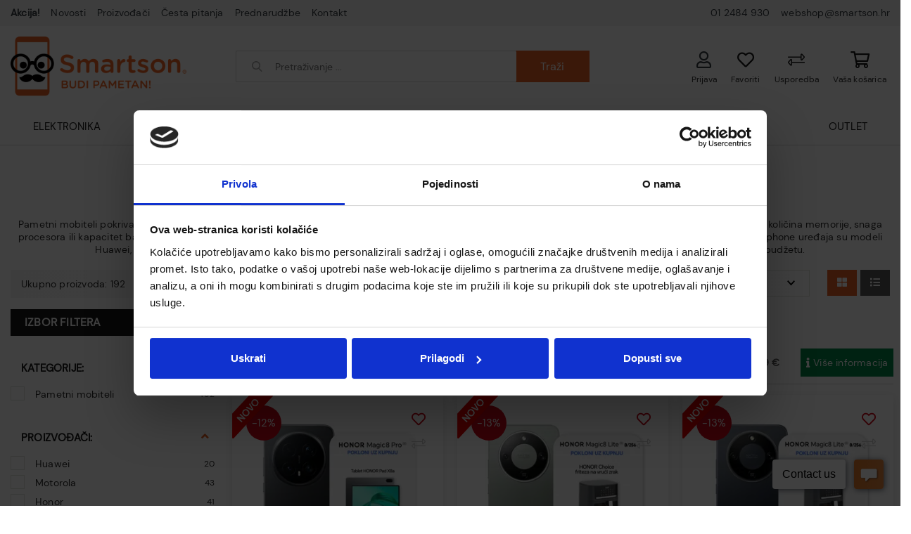

--- FILE ---
content_type: text/html; charset=utf-8
request_url: https://smartson.hr/mobiteli-443/443/
body_size: 55917
content:





<!DOCTYPE html>
<html lang="hr" data-token="CfDJ8MmjsaIu5GJNuBMSZ1iQDwQDx5LJKHR--gQLLQ0xXW9ELwCzmWDwDBoEkBQzyfwkIYWm9SgAilpxeQDGSn0c47dEgsgUrmCVNeNg3xVEndMnlw" data-current-lang="hr" data-currency_code="&#x20AC;" data-kateid="443" data-wholesale="0" data-currency_display="&#x20AC;" data-currency_exchange="1">
<head itemscope>
    <meta charset="utf-8" />
    <meta name="viewport" content="width=device-width, initial-scale=1.0, minimum-scale=1, viewport-fit=cover" />
    <link rel="preconnect" href="//www.googletagmanager.com">
    <link rel="preconnect" href="//connect.facebook.net">
    <link rel="dns-prefetch" href="//maps.gstatic.com">
    <link rel="dns-prefetch" href="//maps.google.com">
    <link rel="dns-prefetch" href="//maps.googleapis.com">
    <link rel="dns-prefetch" href="//mt0.googleapis.com">
    <link rel="dns-prefetch" href="//mt1.googleapis.com">


    <meta name="apple-mobile-web-app-capable" content="yes">
    <meta name="mobile-web-app-capable" content="yes">
    <meta name="apple-mobile-web-app-status-bar-style" content="black">
    <meta name="msapplication-TileColor" content="#ffb116">
    <meta name="theme-color" content="#000000">
    <link rel="icon" href="/favicon.ico" sizes="32x32">
    <link rel="icon" href="/icon.svg" type="image/svg+xml">
    <link rel="apple-touch-icon" href="/apple-touch-icon-iphone-retina.png"> <!-- 180×180 -->
    <meta name="web_author" content="Mathema d.o.o.">
    <title>Smartphone uređaji - Pametni mobiteli</title>
    
            <link rel="canonical" href="https://smartson.hr/mobiteli-443/443/">
            <meta name="robots" content="index,follow" />

    
    <meta name="title" content="Smartphone uređaji - Pametni mobiteli " />
    <meta name="keywords" content="Elektronika, kućanski aparati, informatička oprema" />
    <meta name="description" content="Smartphone uređaji Apple, Huawei, Honor i mnogi drugi dostupni odmah. Istražite top modele pametnih mobitela i naruči online uz brzu dostavu. " />
    <meta property="og:title" content="Smartphone uređaji - Pametni mobiteli">
<meta property="og:description" content="Najpametnije mjesto za kupovinu pametnih i elektroničkih uređaja. Online prodaja mobitela, tableta, televizora, kućanskih aparata, informatičke opreme i ostalih elektroničkih te pametnih uređaja za svakodnevnu upotrebu.">
<meta property="og:type" content="website">
<meta property="og:url" content="https://smartson.hr/mobiteli-443/443/">
<meta name="twitter:card" content="summary_large_image" />
<meta name="twitter:title" content="Smartphone uređaji - Pametni mobiteli" />
<meta name="twitter:description " content="Najpametnije mjesto za kupovinu pametnih i elektroničkih uređaja. Online prodaja mobitela, tableta, televizora, kućanskih aparata, informatičke opreme i ostalih elektroničkih te pametnih uređaja za svakodnevnu upotrebu." />
<meta property="twitter:url" content="https://smartson.hr/mobiteli-443/443/">


    <script nonce="70iyiTk0Q0Kl2MWMIPcxMA==">
        window.dataLayer = window.dataLayer || [];
        window.dataLayer.push({ ecommerce: null });
        window.dataLayer.push({
        'event': 'view_item_list',
            'ecommerce': {
                'item_list_id': 'pametni-mobiteli',
                'item_list_name': 'Pametni mobiteli',
                'items': [
 {
                                'item_id': '31281',
                                'item_name': 'HONOR Magic8 Pro 12GB 512GB Black &#x2B; POKLON uz prijavu',
                                'item_brand': 'Honor',
                                'item_category': 'Mobiteli i dodaci',
                                'item_category2': 'Pametni mobiteli',
                                'item_list_name': 'Pametni mobiteli',
                                'price': 1149.00,
                                'discount': 150.00,
                                'price_before_discount': 1299.00,
                                'price_percentage_discount': 12+ '%',
                                'currency': 'EUR',
                                'google_business_vertical': 'custom',
                                'index':0
                            },  {
                                'item_id': '31280',
                                'item_name': 'HONOR Magic8 Lite 8GB 256GB Forest Green &#x2B; POKLON uz prijavu',
                                'item_brand': 'Honor',
                                'item_category': 'Mobiteli i dodaci',
                                'item_category2': 'Pametni mobiteli',
                                'item_list_name': 'Pametni mobiteli',
                                'price': 349.00,
                                'discount': 50.00,
                                'price_before_discount': 399.00,
                                'price_percentage_discount': 13+ '%',
                                'currency': 'EUR',
                                'google_business_vertical': 'custom',
                                'index':1
                            },  {
                                'item_id': '31279',
                                'item_name': 'HONOR Magic8 Lite 8GB 256GB Midnight Black &#x2B; POKLON uz prijavu',
                                'item_brand': 'Honor',
                                'item_category': 'Mobiteli i dodaci',
                                'item_category2': 'Pametni mobiteli',
                                'item_list_name': 'Pametni mobiteli',
                                'price': 349.00,
                                'discount': 50.00,
                                'price_before_discount': 399.00,
                                'price_percentage_discount': 13+ '%',
                                'currency': 'EUR',
                                'google_business_vertical': 'custom',
                                'index':2
                            },  {
                                'item_id': '31278',
                                'item_name': 'HONOR Magic8 Lite 8GB 512GB Forest Green &#x2B; POKLON uz prijavu',
                                'item_brand': 'Honor',
                                'item_category': 'Mobiteli i dodaci',
                                'item_category2': 'Pametni mobiteli',
                                'item_list_name': 'Pametni mobiteli',
                                'price': 429.00,
                                'discount': 0,
                                'price_before_discount': 0,
                                'price_percentage_discount': 0+ '%',
                                'currency': 'EUR',
                                'google_business_vertical': 'custom',
                                'index':3
                            },  {
                                'item_id': '31277',
                                'item_name': 'HONOR Magic8 Lite 8GB 512GB Midnight Black &#x2B; POKLON uz prijavu',
                                'item_brand': 'Honor',
                                'item_category': 'Mobiteli i dodaci',
                                'item_category2': 'Pametni mobiteli',
                                'item_list_name': 'Pametni mobiteli',
                                'price': 429.00,
                                'discount': 0,
                                'price_before_discount': 0,
                                'price_percentage_discount': 0+ '%',
                                'currency': 'EUR',
                                'google_business_vertical': 'custom',
                                'index':4
                            },  {
                                'item_id': '31273',
                                'item_name': 'HONOR X5c Plus 4 GB 128 GB LTE Midnight Black',
                                'item_brand': 'Honor',
                                'item_category': 'Mobiteli i dodaci',
                                'item_category2': 'Pametni mobiteli',
                                'item_list_name': 'Pametni mobiteli',
                                'price': 109.00,
                                'discount': 40.00,
                                'price_before_discount': 149.00,
                                'price_percentage_discount': 27+ '%',
                                'currency': 'EUR',
                                'google_business_vertical': 'custom',
                                'index':5
                            },  {
                                'item_id': '31271',
                                'item_name': 'HONOR X5c Plus 4 GB 64 GB LTE Midnight Black',
                                'item_brand': 'Honor',
                                'item_category': 'Mobiteli i dodaci',
                                'item_category2': 'Pametni mobiteli',
                                'item_list_name': 'Pametni mobiteli',
                                'price': 99.00,
                                'discount': 30.00,
                                'price_before_discount': 129.00,
                                'price_percentage_discount': 23+ '%',
                                'currency': 'EUR',
                                'google_business_vertical': 'custom',
                                'index':6
                            },  {
                                'item_id': '31261',
                                'item_name': 'Motorola edge 50 fusion 8 GB 256GB PANTONE Forest Green',
                                'item_brand': 'Motorola',
                                'item_category': 'Mobiteli i dodaci',
                                'item_category2': 'Pametni mobiteli',
                                'item_list_name': 'Pametni mobiteli',
                                'price': 299.00,
                                'discount': 0,
                                'price_before_discount': 0,
                                'price_percentage_discount': 0+ '%',
                                'currency': 'EUR',
                                'google_business_vertical': 'custom',
                                'index':7
                            },  {
                                'item_id': '31259',
                                'item_name': 'Motorola edge 60 pro 8 GB 256 GB PANTONE Shadow (green)',
                                'item_brand': 'Motorola',
                                'item_category': 'Mobiteli i dodaci',
                                'item_category2': 'Pametni mobiteli',
                                'item_list_name': 'Pametni mobiteli',
                                'price': 499.00,
                                'discount': 0,
                                'price_before_discount': 0,
                                'price_percentage_discount': 0+ '%',
                                'currency': 'EUR',
                                'google_business_vertical': 'custom',
                                'index':8
                            },  {
                                'item_id': '31258',
                                'item_name': 'Motorola edge 60 pro 8 GB 256 GB PANTONE Sprakling Grape (purple)',
                                'item_brand': 'Motorola',
                                'item_category': 'Mobiteli i dodaci',
                                'item_category2': 'Pametni mobiteli',
                                'item_list_name': 'Pametni mobiteli',
                                'price': 499.00,
                                'discount': 0,
                                'price_before_discount': 0,
                                'price_percentage_discount': 0+ '%',
                                'currency': 'EUR',
                                'google_business_vertical': 'custom',
                                'index':9
                            },  {
                                'item_id': '31253',
                                'item_name': 'Motorola Edge 70 12 GB 512 GB Green',
                                'item_brand': 'Motorola',
                                'item_category': 'Mobiteli i dodaci',
                                'item_category2': 'Pametni mobiteli',
                                'item_list_name': 'Pametni mobiteli',
                                'price': 799.00,
                                'discount': 0,
                                'price_before_discount': 0,
                                'price_percentage_discount': 0+ '%',
                                'currency': 'EUR',
                                'google_business_vertical': 'custom',
                                'index':10
                            },  {
                                'item_id': '31252',
                                'item_name': 'Motorola Edge 70 12 GB 512 GB Grey',
                                'item_brand': 'Motorola',
                                'item_category': 'Mobiteli i dodaci',
                                'item_category2': 'Pametni mobiteli',
                                'item_list_name': 'Pametni mobiteli',
                                'price': 799.00,
                                'discount': 0,
                                'price_before_discount': 0,
                                'price_percentage_discount': 0+ '%',
                                'currency': 'EUR',
                                'google_business_vertical': 'custom',
                                'index':11
                            }                 ]
        }
    });
    </script>


    <script nonce="70iyiTk0Q0Kl2MWMIPcxMA==" type="application/ld&#x2B;json">
        {
        "@context": "https://schema.org/",
        "@type": "BreadcrumbList",
        "itemListElement": [{
        "@type": "ListItem",
        "position": 1,
        "name": "Naslovna",
        "item": "https://smartson.hr"
        },{
        "@type": "ListItem",
        "position": 2,
        "name": "Elektronika",
        "item": "https://smartson.hr/elektronika/8/l/"
        }
,
                    {
                    "@type": "ListItem",
                    "position": 3,
                    "name": "Mobiteli i dodaci",
                    "item": "https://smartson.hr/mobiteli-i-dodaci-442/442/"
                    }
                    ,
                    {
                    "@type": "ListItem",
                    "position": 4,
                    "name": "Pametni mobiteli",
                    "item": "https://smartson.hr/mobiteli-443/443/"
                    }
                        ]
        }
    </script>

    
        <link rel="stylesheet" href="https://smartson.hr/css/color.min.css?v=639043305506036248" />
    
    
    
        <script nonce="70iyiTk0Q0Kl2MWMIPcxMA==" src="https://smartson.hr/lib/jquery/dist/jquery.min.js?v=639043305506036332"></script>
        <link rel="stylesheet" type="text/css" media="all" href="https://smartson.hr/css/vsc.min.css?v=639043305506036349" />
        <link rel="stylesheet" href="https://smartson.hr/css/custom.css?v=639043305506036380" />
    
        
        
            <link rel="stylesheet" type="text/css" media="all" href="https://smartson.hr/menu/webslidemenu.min.css?v=639043305506036407" />
        

    


    

    <meta name="facebook-domain-verification" content="lsyodr8i1yg8boz97t7wuhkeedez54" />

<script nonce="70iyiTk0Q0Kl2MWMIPcxMA==" id="Cookiebot" src="https://consent.cookiebot.com/uc.js"
data-cbid="de9e2aaf-66aa-4729-a012-630f45149eb7" data-consentmode="disabled"
type="text/javascript" async></script>

<script nonce="70iyiTk0Q0Kl2MWMIPcxMA==">
window.dataLayer = window.dataLayer || [];
</script>
<!-- Google Tag Manager -->
<script nonce="70iyiTk0Q0Kl2MWMIPcxMA==">(function(w,d,s,l,i){w[l]=w[l]||[];w[l].push({'gtm.start':
new Date().getTime(),event:'gtm.js'});var f=d.getElementsByTagName(s)[0],
j=d.createElement(s),dl=l!='dataLayer'?'&l='+l:'';j.async=true;j.src=
'https://www.googletagmanager.com/gtm.js?id='+i+dl;f.parentNode.insertBefore(j,f);
})(window,document,'script','dataLayer','GTM-P2RQRX3');</script>
<!-- End Google Tag Manager -->

<script nonce="70iyiTk0Q0Kl2MWMIPcxMA==" type='text/javascript' data-cfasync='false'>window.purechatApi = { l: [], t: [], on: function () { this.l.push(arguments); } }; (function () { var done = false; var script = document.createElement('script'); script.async = true; script.type = 'text/javascript'; script.src = 'https://app.purechat.com/VisitorWidget/WidgetScript'; document.getElementsByTagName('HEAD').item(0).appendChild(script); script.onreadystatechange = script.onload = function (e) { if (!done && (!this.readyState || this.readyState == 'loaded' || this.readyState == 'complete')) { var w = new PCWidget({c: 'dd327ffe-520e-414d-bcbb-6958e609ff43', f: true }); done = true; } }; })();</script>

<!-- Hotjar Tracking Code for www.smartson.hr -->
<script nonce="70iyiTk0Q0Kl2MWMIPcxMA==">
    (function(h,o,t,j,a,r){
        h.hj=h.hj||function(){(h.hj.q=h.hj.q||[]).push(arguments)};
        h._hjSettings={hjid:815101,hjsv:6};
        a=o.getElementsByTagName('head')[0];
        r=o.createElement('script');r.async=1;
        r.src=t+h._hjSettings.hjid+j+h._hjSettings.hjsv;
        a.appendChild(r);
    })(window,document,'https://static.hotjar.com/c/hotjar-','.js?sv=');
</script>


<!-- Facebook Pixel Code -->
<script nonce="70iyiTk0Q0Kl2MWMIPcxMA==">
!function(f,b,e,v,n,t,s)
{if(f.fbq)return;n=f.fbq=function(){n.callMethod?
n.callMethod.apply(n,arguments):n.queue.push(arguments)};
if(!f._fbq)f._fbq=n;n.push=n;n.loaded=!0;n.version='2.0';
n.queue=[];t=b.createElement(e);t.async=!0;
t.src=v;s=b.getElementsByTagName(e)[0];
s.parentNode.insertBefore(t,s)}(window, document,'script',
'https://connect.facebook.net/en_US/fbevents.js');
fbq('init', '2051302781788331');
fbq('track', 'PageView');
</script>
<noscript><img height="1" width="1" style="display:none"
src="https://www.facebook.com/tr?id=2051302781788331&ev=PageView&noscript=1"
/></noscript>
<!-- End Facebook Pixel Code -->




	<meta name="theme-color" content="#000000" />
	<link rel="manifest" href="/manifest.webmanifest" />
</head>
<body class=" ">

    <!-- Google Tag Manager (noscript) -->
<noscript><iframe src=https://www.googletagmanager.com/ns.html?id=GTM-P2RQRX3
height="0" width="0" style="display:none;visibility:hidden"></iframe></noscript>
<!-- End Google Tag Manager (noscript) -->

    <div class="loading ajax-loading-block-window"></div>


    <div id="vsc-wrapper">
                <header id="top">
                    <div class="header">
    <div class="top-header-upper">
        <div class="container-xl">
            <div class="row align-items-center">
                <div class="col-12 col-md-12 col-lg-12 col-xl-12 d-none d-lg-block">
                    <nav class="navbar navbar-expand-sm navbar-toggleable-sm navbar-light rp">
                        <button class="navbar-toggler" type="button" data-toggle="collapse" data-target=".navbar-collapse" aria-controls="navbarSupportedContent"
                                aria-expanded="false" aria-label="Toggle navigation">
                            <span class="navbar-toggler-icon"></span>
                        </button>
                        <div class="navbar-collapse collapse d-sm-inline-flex">
                            <ul class="navbar-nav">
                                    <li class="nav-item">
                                        <a class="nav-link text-dark" href="/akcija/"><strong>Akcija!</strong></a>
                                    </li>
                                    <li class="nav-item">
                                        <a class="nav-link text-dark" href="/Blog/">Novosti</a>
                                    </li>

<li class="nav-item dropdown d-none d-sm-block">
    <a class="nav-link text-dark" href="#">Proizvođači</a>
    <ul class="dropdown-menu">
            <li class="dropdown-item"><a href="/amica/10/manufacture/">Amica</a></li>
            <li class="dropdown-item"><a href="/huawei/2/manufacture/">Huawei</a></li>
            <li class="dropdown-item"><a href="/motorola/3/manufacture/">Motorola</a></li>
            <li class="dropdown-item"><a href="/tcl/11/manufacture/">TCL</a></li>
            <li class="dropdown-item"><a href="/360/256/manufacture/">360</a></li>
            <li class="dropdown-item"><a href="/alveus/306/manufacture/">Alveus</a></li>
            <li class="dropdown-item"><a href="/amazfit/230/manufacture/">Amazfit</a></li>
            <li class="dropdown-item"><a href="/amazon/62/manufacture/">Amazon</a></li>
            <li class="dropdown-item"><a href="/asonic/64/manufacture/">Asonic</a></li>
            <li class="dropdown-item"><a href="/asrock/19/manufacture/">ASRock</a></li>

        <li class="dropdown-item"><a href="/manufacture/all/">Prikaži više ...</a></li>
    </ul>
</li>                                    <li class="nav-item d-block d-sm-none">
                                        <a class="nav-link text-dark" href="/manufacture/all/">Proizvođači</a>
                                    </li>
                                    <li class="nav-item">
                                        <a class="nav-link text-dark" href="/Faq/">Česta pitanja</a>
                                    </li>

                                    <li class="nav-item">
                                        <a class="nav-link text-dark" href="/Preorder/">Prednarudžbe</a>
                                    </li>

                                <li class="nav-item">
                                    <a class="nav-link text-dark" href="/Contact/">Kontakt</a>
                                </li>



                            </ul>

                            <ul class="navbar-nav ml-auto">
                                <li class="nav-item">
                                    <a href="tel: 01 2484 930" class="nav-link text-dark"> 01 2484 930</a>
                                </li>
                                <li class="nav-item">
                                    <a href="mailto:webshop@smartson.hr" class="nav-link text-dark">webshop@smartson.hr</a>
                                </li>
                            </ul>
                        </div>
                    </nav>
                </div>

            </div>
        </div>

    </div>
</div>

<div class="container-xl top-middle">
    <div class="row align-items-center">
        <div class="col-12 col-md-3 col-lg-3 col-xl-3 d-none d-lg-block">
            <div class="logo">
                <a class="d-none d-sm-block" href="/">
                    <img class="img-fluid" loading="lazy" src="/img/logo.png?v=Ee9CAOFR3kaOE0E_qfXxSPtuchNx8hnnynhvFZZBsFg" alt="Smartson" width="250" height="85" />
                </a>
            </div>
        </div>
        <div class="col-12 col-sm-6 col-md-6 col-lg-4 col-xl-5 d-none d-lg-block">
            
<div class="search-top" data-search="1">

    <script nonce="70iyiTk0Q0Kl2MWMIPcxMA==" defer src="/js/activeSearch-0.0.2.js?v=vUJCnTKURjh5CT4qd6JqVo0T9TYfB3K_P5woE8ZBFis"></script>
    <form class="search-form" id="multiple_form" method="get" action="/Search/">
        <input type="hidden" id="fs" name="fs" value="1" />
        <input id="multiple" class="search-input ui-autocomplete-input" name="term" type="text" placeholder="Pretraživanje ..." autocomplete="off">
        <button class="search-btn-reset" type="reset"><span><i class="fas fa-plus"></i></span></button>
        <button class="search-btn" type="submit"><span>Traži</span></button>
        <div class="top_search_term">
            <div class="search_title">Zadnje pretraživano<span class="delete-all-search">Obriši sve</span></div>
            <div class="top_search_term_result"></div>
        </div>
        <div class="multiple-search">
            <div class="col-lg-12 result">
                <div class="row">
                    <div class="col-4 d-none d-md-block search-left-block">
                        <div class="manu-title">Proizvođači:</div>
                        <div class="manufacture-search"></div>
                        <div class="cate-title">Kategorije:</div>
                        <div class="category-search"></div>
                    </div>
                    <div class="col-12 col-lg-8">
                        <div class="artikli"></div>
                        <div class="d-flex justify-content-center mt-3">
                            <button class="count btn btn-type1 w-100" type="submit">Prikaži sve proizvode</button>
                        </div>
                    </div>
                </div>
            </div>
        </div>
        <div class="search-empty">
            <div class="col-lg-12 result">
                Nema rezultata za traženi pojam!
            </div>
        </div>
    </form>

    <template id="searchitem">
        <div class="product">
            <div class="productEntity" id="" data-product_id="" data-showadd="1">
            <div class="topproduct">
                <a class="searchlink" href="">
                    <img class="slika" src="">
                    <span></span>
                    <strong></strong>
                </a>
            </div>
            <div class="topcartadd productEntityAddToCart"><i class="fas fa-cart-plus"></i></div>
            </div>
        </div>
    </template>

    <template id="searchterm">
        <div class="product">
            <a class="searchlink" href="">
                <i class="far fa-search"></i>
                <span></span>
            </a>
        </div>
    </template>

</div>
        </div>
        <div class="col-12 col-sm-6 col-md-6 col-lg-5 col-xl-4 top-icon d-none d-lg-block">
                <div class="top-cart top-right-cart">
                    
<div class="dropdown">
            <div class="cart-top">
                <a href="#" aria-label="Vaša košarica"><i class="far fa-shopping-cart"></i></a>
                <div class="title d-none d-sm-block">Vaša košarica</div>
            </div>
</div>
                </div>
            <div class="top-compare">
                <a href="/Compare/">
                    <i class="fal fa-exchange-alt">
                    </i>
                </a>
                <div class="title d-none d-lg-block">Usporedba</div>
            </div>
            <div class="top-favorites">
                <a href="/Favorites/">
                    <i class="far fa-heart">
                    </i>
                </a>
                <div class="title d-none d-lg-block">Favoriti</div>
            </div>
            <div class="top-right-ponuda">
            </div>


 <div class="top-user order-0">
        <a class="text-dark" title="Prijava" data-toggle="tooltip" data-placement="top" href="/Identity/Account/Login/"><i class="far fa-user"></i></a>
        <div class="title d-none d-lg-block">Prijava</div>
    </div>

        </div>

    </div>
</div>
</div>

<div class="wsmobileheader clearfix ">
    <div class="col-12 col-md-12 col-lg-3 col-xl-2 top-icon">
        <div class="logo-mobile">
            <a class="smllogo logo" href="/">
                <img loading="lazy" class="img-fluid" src="/img/logo.png?v=Ee9CAOFR3kaOE0E_qfXxSPtuchNx8hnnynhvFZZBsFg" width="90" height="31" /></a>
        </div>
        <div class="top-compare-mobile">
            <a href="/Compare/">
                <i class="fas fa-exchange-alt">
                </i>
            </a>
            <div class="title d-none d-lg-block">Usporedba</div>
        </div>
        <div class="top-favorites-mobile">
            <a href="/Favorites/">
                <i class="fas fa-heart">
                </i>
            </a>
            <div class="title d-none d-lg-block">Favoriti</div>
        </div>


 <div class="top-user order-0">
        <a class="text-dark" title="Prijava" data-toggle="tooltip" data-placement="top" href="/Identity/Account/Login/"><i class="far fa-user"></i></a>
        <div class="title d-none d-lg-block">Prijava</div>
    </div>
        <div class="top-cart-mobile top-right-cart-mobile">
            
<div class="dropdown">
    <div class="cart-top-mobile">
                <a href="#"><i class="fas fa-shopping-cart"></i></a>
    </div>
</div>
        </div>
        <a id="wsnavtoggle" class="wsanimated-arrow">
            <span></span>
            <span></span>
            <span></span>
            <span>Menu</span>
        </a>
    </div>

    <div class="col-12 rp clearfix">
        <div class="mobile-search">
            <div class="search-top-mobile">
                <form class="search-form-mobile" id="searchform-mobile" method="get" action="/Search/">
                    <i class="fas fa-times mobile-search-close"></i>
                    <input id="artikl-mobile" class="search-input-mobile ui-autocomplete-input" name="term" type="text" placeholder="Pretraživanje ..." autocomplete="off">
                    <button class="search-btn-mobile" type="submit" title="Traži"><i class="fas fa-search"></i></button>
                </form>
            </div>
        </div>

        <div class="mobi multiple-search">
            <div class="artikli"></div>
            <div class="d-flex justify-content-center mt-3">
                <button class="mobilecount btn btn-type1 w-100" type="submit">Prikaži sve proizvode</button>
            </div>
        </div>
    
        <template id="searchitemmobi">
            <div class="product">
                <div class="topproduct">
                    <a class="searchlink" href="">
                        <img class="slika" src="">
                        <span></span>
                        <strong></strong>
                    </a>
                </div>
            </div>
        </template>
    </div>
</div>

                </header>

<div class="row menubg">
    <div class="wsmainfull rp container_agram">
        <div class="wsmainwp clearfix">
            <nav class="wsmenu">
                <ul class="wsmenu-list container">

                    <li class="d-flex align-items-center justify-content-center d-lg-none smllogo"><a href="/"><img src="/img/logo.png?v=Ee9CAOFR3kaOE0E_qfXxSPtuchNx8hnnynhvFZZBsFg" alt="Smartson" /></a></li>
                    <li class="logo"><a href="/"><img loading="lazy" class="img-fluid" src="/img/logo.png?v=Ee9CAOFR3kaOE0E_qfXxSPtuchNx8hnnynhvFZZBsFg" alt="Smartson" width="170" height="58" /></a></li>
                        <li aria-haspopup="true">
                            <a class="level" href="/elektronika/8/l/" >Elektronika</a>



                                <div class="wsmegamenu clearfix">
                                    <div class="col-md-2 d-none d-sm-block float-left izabrano">
                                        <a href="/elektronika/8/l/?ps=9">Najprodavanije</a>
                                        <a href="/elektronika/8/l/?novo=1">Novo</a>
                                        <a class="akcija" href="/elektronika/8/l/?akcija=1">Akcija</a>
                                    </div>
                                    <div class="col-md-7 col-xs-12 float-left border-kategorije">
                                        <div class="row">
                                                <div class="col-lg-3 col-12 catehead">
                                                    <a class="katenaziv" href="/mobiteli-i-dodaci-442/442/">Mobiteli i dodaci</a>
                                                    <ul class="link-list">

                                                                <li><a href="/mobiteli-443/443/">Pametni mobiteli</a></li>
                                                                <li><a href="/standardni-mobiteli-445/445/">Mobiteli na tipke</a></li>
                                                                <li><a href="/kablovi-za-mobitel-454/454/">Kablovi za mobitel</a></li>
                                                                <li><a href="/prijenosne-baterije-456/456/">Powerbank</a></li>
                                                                <li><a href="/kucni-punjaci-455/455/">Kućni punjači za mobitele</a></li>
                                                                <li><a href="/auto-punjaci-450/450/">Auto punjači</a></li>
                                                                <li><a href="/selfie-stap-448/448/">Selfie štap</a></li>
                                                                <li><a href="/zastitna-stakla-i-folije-447/447/">Zaštitna stakla i folije za mobitel</a></li>
                                                                <li><a href="/zastitne-maskice-i-torbice-446/446/">Maskice i torbice za mobitel</a></li>
                                                    </ul>
                                                </div>
                                                <div class="col-lg-3 col-12 catehead">
                                                    <a class="katenaziv" href="/navigacije/496/">Navigacije</a>
                                                    <ul class="link-list">

                                                                <li><a href="/navigacija-za-automobile/505/">Navigacija za automobile</a></li>
                                                                <li><a href="/navigacija-za-motocikle/508/">Navigacija za motocikle</a></li>
                                                                <li><a href="/navigacija-za-bicikle/510/">Navigacija za bicikle</a></li>
                                                                <li><a href="/navigacija-za-brodove-i-plovila/509/">Navigacija za brodove i plovila</a></li>
                                                                <li><a href="/navigacija-za-planinarenje/511/">Navigacija za planinarenje</a></li>
                                                                <li><a href="/ostalo-506/506/">Ostali navigacijski uređaji</a></li>
                                                    </ul>
                                                </div>
                                                <div class="col-lg-3 col-12 catehead">
                                                    <a class="katenaziv" href="/pametni-satovi-i-dodaci-478/478/">Pametni satovi i remeni</a>
                                                    <ul class="link-list">

                                                                <li><a href="/pametni-satovi-480/480/">Pametni satovi</a></li>
                                                                <li><a href="/fitness-narukvice/481/">Pametne narukvice</a></li>
                                                                <li><a href="/djecji-pametni-satovi-486/486/">Dječji pametni satovi</a></li>
                                                                <li><a href="/zamjensko-remenje-482/482/">Remeni za pametne satove</a></li>
                                                    </ul>
                                                </div>
                                                <div class="col-lg-3 col-12 catehead">
                                                    <a class="katenaziv" href="/tableti-e-book/186/">Tableti i E-book čitači</a>
                                                    <ul class="link-list">

                                                                <li><a href="/blackview-tableti-398/398/">Blackview oprema</a></li>
                                                                <li><a href="/honor-tableti/426/">Honor tableti</a></li>
                                                                <li><a href="/tableti/494/">Tableti, torbe i maske za tablet</a></li>
                                                                <li><a href="/xiaomi-tableti-425/425/">Xiaomi tableti</a></li>
                                                                <li><a href="/e-book/493/">Amazon Kindle E-book čitači</a></li>
                                                                <li><a href="/amazon-kindle/262/">Amazon Kindle</a></li>
                                                    </ul>
                                                </div>
                                                <div class="col-lg-3 col-12 catehead">
                                                    <a class="katenaziv" href="/navigacije-353/353/">Navigacije</a>
                                                    <ul class="link-list">

                                                                <li><a href="/ostalo-419/419/">Ostalo</a></li>
                                                    </ul>
                                                </div>
                                                <div class="col-lg-3 col-12 catehead">
                                                    <a class="katenaziv" href="/elektricna-vozila/293/">Električni bicikli i romobili</a>
                                                    <ul class="link-list">

                                                                <li><a href="/elektricni-romobili-294/294/">Električni romobili</a></li>
                                                                <li><a href="/elektricni-bicikli-349/349/">Električni bicikli</a></li>
                                                                <li><a href="/kacige/512/">Kacige za romobil i bicikl</a></li>
                                                                <li><a href="/ostalo/370/">Ostala oprema za el. bicikle i romobile</a></li>
                                                    </ul>
                                                </div>
                                                <div class="col-lg-3 col-12 catehead">
                                                    <a class="katenaziv" href="/kucni-telefoni/309/">Fiksni telefoni</a>
                                                    <ul class="link-list">

                                                                <li><a href="/kucni-telefoni-341/310/">Kućni telefoni</a></li>
                                                    </ul>
                                                </div>
                                        </div>
                                    </div>
                                        <div class="col-md-3 d-none d-sm-block float-left">
                                            <img loading="lazy" class="img-fluid" src="/other/pametni-satovi-gadgeti.jpg?v=NCXMIENNfx_2kW-fWYsdlh1Y8llJfoSUWmZS-ABoNTY" alt="1" width="450" height="300">
                                        </div>
                                </div>

                        </li>
                        <li aria-haspopup="true">
                            <a class="level" href="/multimedija-tv/6/l/" >Multimedija / TV</a>



                                <div class="wsmegamenu clearfix">
                                    <div class="col-md-2 d-none d-sm-block float-left izabrano">
                                        <a href="/multimedija-tv/6/l/?ps=9">Najprodavanije</a>
                                        <a href="/multimedija-tv/6/l/?novo=1">Novo</a>
                                        <a class="akcija" href="/multimedija-tv/6/l/?akcija=1">Akcija</a>
                                    </div>
                                    <div class="col-md-7 col-xs-12 float-left border-kategorije">
                                        <div class="row">
                                                <div class="col-lg-3 col-12 catehead">
                                                    <a class="katenaziv" href="/televizori/92/">Televizori</a>
                                                    <ul class="link-list">

                                                                <li><a href="/tcl-televizori/95/">TCL televizori</a></li>
                                                                <li><a href="/smart-televizori/523/">Smart televizori</a></li>
                                                                <li><a href="/klasicni-televizori/525/">Klasični televizori</a></li>
                                                    </ul>
                                                </div>
                                                <div class="col-lg-3 col-12 catehead">
                                                    <a class="katenaziv" href="/tv-oprema/114/">TV Oprema</a>
                                                    <ul class="link-list">

                                                                <li><a href="/avtv-kabeli-i-adapteri-314/314/">AV/TV kabeli i adapteri</a></li>
                                                                <li><a href="/daljinski-upravljaci/126/">Daljinski upravljači</a></li>
                                                                <li><a href="/media-playeri-streameri/119/">Media playeri i streameri</a></li>
                                                    </ul>
                                                </div>
                                                <div class="col-lg-3 col-12 catehead">
                                                    <a class="katenaziv" href="/audio-video/120/">Audio i video oprema</a>
                                                    <ul class="link-list">

                                                                <li><a href="/kamere-i-dodatna-oprema/527/">Akcijske kamere</a></li>
                                                                <li><a href="/bluetooth-zvucnici/77/">Bluetooth zvučnici</a></li>
                                                                <li><a href="/gramofoni-358/358/">Gramofoni</a></li>
                                                                <li><a href="/kucna-kina/121/">Kućna kina</a></li>
                                                                <li><a href="/soundbar-zvucnici/122/">Soundbar zvučnici</a></li>
                                                                <li><a href="/zvucnici-i-subwooferi/123/">Zvučnici i subwooferi</a></li>
                                                                <li><a href="/bezicne-slusalice/76/">Bežične slušalice</a></li>
                                                                <li><a href="/klasicne-slusalice/75/">Žičane slušalice</a></li>
                                                    </ul>
                                                </div>
                                                <div class="col-lg-3 col-12 catehead">
                                                    <a class="katenaziv" href="/nosaci-i-stalci/105/">Nosači i stalci za TV i monitore</a>
                                                    <ul class="link-list">

                                                                <li><a href="/nagibni-nosaci/107/">Nagibni nosači za TV</a></li>
                                                                <li><a href="/nagibno-okretni-nosaci/108/">Nagibno okretni nosači</a></li>
                                                                <li><a href="/podni-stalci/113/">Podni stalci za TV</a></li>
                                                                <li><a href="/stropni-nosaci/111/">Stropni nosači za TV</a></li>
                                                                <li><a href="/fiksni-nosaci/106/">Zidni nosači za TV</a></li>
                                                    </ul>
                                                </div>
                                                <div class="col-lg-3 col-12 catehead">
                                                    <a class="katenaziv" href="/dodatna-jamstva-364/364/">Dodatna jamstva</a>
                                                    <ul class="link-list">

                                                                <li><a href="/pokrice-garantnog-roka/365/">Pokriće garantnog roka</a></li>
                                                                <li><a href="/produljena-jamstva-517/517/">Produljena jamstva</a></li>
                                                    </ul>
                                                </div>
                                        </div>
                                    </div>
                                        <div class="col-md-3 d-none d-sm-block float-left">
                                            <img loading="lazy" class="img-fluid" src="/other/tv-audio-video.jpg?v=XbmCJ8Vz6HkMyD3zMIaQJvmYUBWJr4Rbf9u6lHZ7g_I" alt="1" width="450" height="300">
                                        </div>
                                </div>

                        </li>
                        <li aria-haspopup="true">
                            <a class="level" href="/kucanski-aparati/2/l/" >Kućanski aparati</a>



                                <div class="wsmegamenu clearfix">
                                    <div class="col-md-2 d-none d-sm-block float-left izabrano">
                                        <a href="/kucanski-aparati/2/l/?ps=9">Najprodavanije</a>
                                        <a href="/kucanski-aparati/2/l/?novo=1">Novo</a>
                                        <a class="akcija" href="/kucanski-aparati/2/l/?akcija=1">Akcija</a>
                                    </div>
                                    <div class="col-md-7 col-xs-12 float-left border-kategorije">
                                        <div class="row">
                                                <div class="col-lg-3 col-12 catehead">
                                                    <a class="katenaziv" href="/bijela-tehnika/1/">Bijela tehnika</a>
                                                    <ul class="link-list">

                                                                <li><a href="/hladnjaci/2/">Hladnjaci</a></li>
                                                                <li><a href="/zamrzivaci/13/">Zamrzivači</a></li>
                                                                <li><a href="/pecnice/7/">Pećnice</a></li>
                                                                <li><a href="/stednjaci/9/">Štednjaci</a></li>
                                                                <li><a href="/perilice-posuda/11/">Perilice posuđa</a></li>
                                                                <li><a href="/ploce-za-kuhanje/8/">Ploče za kuhanje</a></li>
                                                                <li><a href="/kuhinjske-nape/10/">Nape za kuhinju</a></li>
                                                                <li><a href="/filteri-za-nape/84/">Filteri za nape</a></li>
                                                                <li><a href="/perilice-rublja/3/">Perilice rublja</a></li>
                                                                <li><a href="/susilice-rublja/4/">Sušilice rublja</a></li>
                                                                <li><a href="/perilice-susilice-rublja/5/">Perilice-sušilice rublja</a></li>
                                                    </ul>
                                                </div>
                                                <div class="col-lg-3 col-12 catehead">
                                                    <a class="katenaziv" href="/mali-kucanski-uredaji/12/">Mali kućanski aparati</a>
                                                    <ul class="link-list">

                                                                <li><a href="/aparati-za-mljevenje-mesa/273/">Aparati za mljevenje mesa</a></li>
                                                                <li><a href="/elektricna-kuhala/270/">Električna kuhala</a></li>
                                                                <li><a href="/ovlazivaci-i-odvlazivaci-zraka/272/">Ovlaživači i odvlaživači zraka</a></li>
                                                                <li><a href="/pekaci-kruha-i-pizze/271/">Pekači kruha i pizze</a></li>
                                                                <li><a href="/mikrovalna-pecnica/14/">Mikrovalne pećnice</a></li>
                                                                <li><a href="/aparati-za-kavu/15/">Aparati za kavu</a></li>
                                                                <li><a href="/mikseri/16/">Mikseri</a></li>
                                                                <li><a href="/kuhala-za-vodu/17/">Kuhala za vodu</a></li>
                                                                <li><a href="/tosteri/18/">Tosteri</a></li>
                                                                <li><a href="/mesoreznice-sjeckalice/19/">Mesoreznice i sjeckalice</a></li>
                                                                <li><a href="/friteze/20/">Friteze</a></li>
                                                                <li><a href="/elektricni-rostilji/22/">Električni roštilji</a></li>
                                                                <li><a href="/blenderi/24/">Blenderi</a></li>
                                                                <li><a href="/sokovnici/25/">Sokovnici</a></li>
                                                                <li><a href="/aparati-za-vakumiranje/26/">Aparati, folije i vrećice za vakumiranje</a></li>
                                                                <li><a href="/glacala/27/">Glačala i parne postaje</a></li>
                                                                <li><a href="/vage/29/">Digitalne kuhinjske vage</a></li>
                                                                <li><a href="/usisavaci/30/">Usisavači</a></li>
                                                                <li><a href="/ostali-kucanski-aparati/33/">Ostali kućanski aparati</a></li>
                                                    </ul>
                                                </div>
                                                <div class="col-lg-3 col-12 catehead">
                                                    <a class="katenaziv" href="/kuhinja-528/528/">Oprema za kuhinju</a>
                                                    <ul class="link-list">

                                                                <li><a href="/sudoperi-530/530/">Kuhinjski sudoperi</a></li>
                                                                <li><a href="/slavine-531/531/">Slavine za kuhinju</a></li>
                                                                <li><a href="/odlaganje-smeca-532/532/">Kante za sortiranje otpada</a></li>
                                                                <li><a href="/dodatna-oprema-alveus/533/">Alveus oprema za kuhinju</a></li>
                                                    </ul>
                                                </div>
                                                <div class="col-lg-3 col-12 catehead">
                                                    <a class="katenaziv" href="/pametni-dom-428/428/">Pametni uređaji za dom</a>
                                                    <ul class="link-list">

                                                                <li><a href="/rasvjeta-434/434/">Pametna rasvjeta</a></li>
                                                                <li><a href="/uticnice-i-prekidaci-435/435/">Pametne utičnice i prekidači</a></li>
                                                                <li><a href="/pametne-vage-452/452/">Pametne vage</a></li>
                                                                <li><a href="/kucanski-uredaji-431/431/">Pametni kućanski uređaji</a></li>
                                                                <li><a href="/senzori-430/430/">Pametni senzori</a></li>
                                                                <li><a href="/prociscivaci-zraka-432/432/">Pročišćivači zraka</a></li>
                                                                <li><a href="/kamere-429/429/">Xiaomi nadzorne kamere</a></li>
                                                    </ul>
                                                </div>
                                                <div class="col-lg-3 col-12 catehead">
                                                    <a class="katenaziv" href="/alati-462/462/">Alati za dom i vrt</a>
                                                    <ul class="link-list">

                                                                <li><a href="/elektricni-rucni-alati/466/">Električni ručni alati</a></li>
                                                                <li><a href="/rucni-alati-468/468/">Ručni alati</a></li>
                                                                <li><a href="/pribor-za-alate-467/467/">Pribor za alate</a></li>
                                                    </ul>
                                                </div>
                                                <div class="col-lg-3 col-12 catehead">
                                                    <a class="katenaziv" href="/osobna-njega/34/">Uređaji za osobnu njegu</a>
                                                    <ul class="link-list">

                                                                <li><a href="/aparati-za-brijanje/35/">Aparati za brijanje</a></li>
                                                                <li><a href="/aparati-za-sisanje/36/">Aparati za šišanje</a></li>
                                                                <li><a href="/susila-za-kosu/37/">Sušila za kosu</a></li>
                                                                <li><a href="/pegle-za-kosu/38/">Pegle za kosu</a></li>
                                                                <li><a href="/uvijaci-za-kosu/265/">Uvijači za kosu</a></li>
                                                                <li><a href="/cetke-za-kosu/266/">Četke za kosu</a></li>
                                                                <li><a href="/epilatori/39/">Epilatori</a></li>
                                                                <li><a href="/osobne-vage/40/">Osobne vage</a></li>
                                                                <li><a href="/ostalo-392/392/">Ostali proizvodi za osobnu njegu</a></li>
                                                    </ul>
                                                </div>
                                                <div class="col-lg-3 col-12 catehead">
                                                    <a class="katenaziv" href="/grijanje-i-hladenje/150/">Uređaji za hlađenje i grijanje</a>
                                                    <ul class="link-list">

                                                                <li><a href="/elektricne-grijalice/286/">Električne grijalice</a></li>
                                                                <li><a href="/klima-uredaji/151/">Klima uređaji</a></li>
                                                                <li><a href="/ventilatori/152/">Ventilatori</a></li>
                                                    </ul>
                                                </div>
                                        </div>
                                    </div>
                                        <div class="col-md-3 d-none d-sm-block float-left">
                                            <img loading="lazy" class="img-fluid" src="/other/kucanski-aparati.jpg?v=QxNdCgnFCUHB5r2INCYlweBjdQHGbnQvAFKIxc13zx4" alt="1" width="450" height="300">
                                        </div>
                                </div>

                        </li>
                        <li aria-haspopup="true">
                            <a class="level" href="/informatika/5/l/" >Informatika</a>



                                <div class="wsmegamenu clearfix">
                                    <div class="col-md-2 d-none d-sm-block float-left izabrano">
                                        <a href="/informatika/5/l/?ps=9">Najprodavanije</a>
                                        <a href="/informatika/5/l/?novo=1">Novo</a>
                                        <a class="akcija" href="/informatika/5/l/?akcija=1">Akcija</a>
                                    </div>
                                    <div class="col-md-10 col-xs-12 float-left border-kategorije">
                                        <div class="row">
                                                <div class="col-lg-2 col-12 catehead">
                                                    <a class="katenaziv" href="/racunalne-komponente/189/">PC komponente</a>
                                                    <ul class="link-list">

                                                                <li><a href="/maticne-ploce/190/">Matične ploče</a></li>
                                                                <li><a href="/memorija-za-racunala/192/">RAM memorija</a></li>
                                                                <li><a href="/ssd-diskovi/348/">SSD diskovi</a></li>
                                                                <li><a href="/opticki-uredaji/196/">Optički uređaji</a></li>
                                                                <li><a href="/kucista/197/">Kućišta za SSD i računala</a></li>
                                                                <li><a href="/napajanja/198/">Napajanja za PC</a></li>
                                                                <li><a href="/hladnjaci-za-procesore/199/">Hladnjaci za procesor</a></li>
                                                    </ul>
                                                </div>
                                                <div class="col-lg-2 col-12 catehead">
                                                    <a class="katenaziv" href="/pohrana-podataka/242/">Pohrana podataka</a>
                                                    <ul class="link-list">

                                                                <li><a href="/memorijske-kartice/245/">Memorijske kartice</a></li>
                                                                <li><a href="/externi-diskovi-243/243/">Prijenosni hard diskovi</a></li>
                                                                <li><a href="/usb-stickovi/244/">USB stickovi</a></li>
                                                    </ul>
                                                </div>
                                                <div class="col-lg-2 col-12 catehead">
                                                    <a class="katenaziv" href="/periferija/200/">Periferija</a>
                                                    <ul class="link-list">

                                                                <li><a href="/gaming-kucista/164/">Gaming kućišta</a></li>
                                                                <li><a href="/monitori/201/">Monitori</a></li>
                                                                <li><a href="/tipkovnice/202/">Tipkovnice</a></li>
                                                                <li><a href="/misevi/203/">Miševi</a></li>
                                                                <li><a href="/web-kamere-311/311/">Web kamere</a></li>
                                                                <li><a href="/slusalice/204/">Slušalice</a></li>
                                                                <li><a href="/zvucnici/205/">Zvučnici</a></li>
                                                                <li><a href="/ups-i-neprekidna-napajanja/207/">UPS i neprekidna napajanja</a></li>
                                                                <li><a href="/dodatna-oprema/208/">Dodatna oprema</a></li>
                                                    </ul>
                                                </div>
                                                <div class="col-lg-2 col-12 catehead">
                                                    <a class="katenaziv" href="/oprema-za-laptope-156x/156/">Oprema za laptope</a>
                                                    <ul class="link-list">

                                                                <li><a href="/docking-station-518/518/">Dock station za laptop</a></li>
                                                                <li><a href="/ruksaci-za-laptop-514/514/">Ruksaci za laptop</a></li>
                                                                <li><a href="/punjaci-za-laptop-516/516/">Punjači za laptop</a></li>
                                                                <li><a href="/baterije-za-laptope-520/520/">Baterije za laptope</a></li>
                                                                <li><a href="/torbe-za-laptop/157/">Torbe za laptop</a></li>
                                                    </ul>
                                                </div>
                                                <div class="col-lg-2 col-12 catehead">
                                                    <a class="katenaziv" href="/pisaci-i-skeneri/209/">Pisači i skeneri</a>
                                                    <ul class="link-list">

                                                                <li><a href="/tintni-pisaci/210/">Tintni pisači</a></li>
                                                                <li><a href="/laserski-pisaci/211/">Laserski pisači</a></li>
                                                                <li><a href="/multifunkcijski-uredaji/227/">Multifunkcijski uređaji</a></li>
                                                                <li><a href="/skener/228/">Skeneri</a></li>
                                                    </ul>
                                                </div>
                                                <div class="col-lg-2 col-12 catehead">
                                                    <a class="katenaziv" href="/potrosni-materijal/230/">Potrošni materijal za printer</a>
                                                    <ul class="link-list">

                                                                <li><a href="/tinte/231/">Tinte za pisače</a></li>
                                                                <li><a href="/toneri/232/">Toneri za pisače</a></li>
                                                                <li><a href="/papir/233/">Papir za printanje</a></li>
                                                                <li><a href="/bubnjevi-za-printere-301/301/">Bubnjevi za printere</a></li>
                                                                <li><a href="/glave-za-printere-302/302/">Glave za printere</a></li>
                                                                <li><a href="/beltovi-za-printere-303/303/">Beltovi za printere</a></li>
                                                                <li><a href="/trake-za-printere-304/304/">Trake za printere</a></li>
                                                                <li><a href="/grijaci-za-printere/307/">Grijači za printere</a></li>
                                                                <li><a href="/ulozak-za-spajalice-308/308/">Ulošci za klamanje</a></li>
                                                    </ul>
                                                </div>
                                                <div class="col-lg-2 col-12 catehead">
                                                    <a class="katenaziv" href="/pos-oprema-i-blagajne/212/">POS oprema i blagajne</a>
                                                    <ul class="link-list">

                                                                <li><a href="/fiskalne-blagajne-521/521/">Fiskalne blagajne</a></li>
                                                                <li><a href="/ladice-za-novac/218/">Ladice za novac</a></li>
                                                                <li><a href="/pos-monitori/215/">POS monitori</a></li>
                                                                <li><a href="/pos-printeri/216/">POS printeri</a></li>
                                                                <li><a href="/bar-kod-citaci/217/">Bar kod čitači</a></li>
                                                                <li><a href="/pos-dodaci-287/287/">POS dodaci</a></li>
                                                                <li><a href="/oprema-za-blagajne-522/522/">Oprema za blagajne</a></li>
                                                    </ul>
                                                </div>
                                                <div class="col-lg-2 col-12 catehead">
                                                    <a class="katenaziv" href="/mrezna-oprema/213/">Mrežna oprema</a>
                                                    <ul class="link-list">

                                                                <li><a href="/access-point/246/">Access Point</a></li>
                                                                <li><a href="/antena/222/">Antene</a></li>
                                                                <li><a href="/mrezne-kartice/221/">Mrežne kartice</a></li>
                                                                <li><a href="/powerline-adapteri/225/">Powerline adapteri</a></li>
                                                                <li><a href="/routeri/220/">Routeri</a></li>
                                                                <li><a href="/switchevi/219/">Switchevi</a></li>
                                                                <li><a href="/usb-hub/223/">USB hub</a></li>
                                                    </ul>
                                                </div>
                                        </div>
                                    </div>
                                </div>

                        </li>
                        <li aria-haspopup="true">
                            <a class="level" href="/gaming/3/l/" >Gaming</a>



                                <div class="wsmegamenu clearfix">
                                    <div class="col-md-2 d-none d-sm-block float-left izabrano">
                                        <a href="/gaming/3/l/?ps=9">Najprodavanije</a>
                                        <a href="/gaming/3/l/?novo=1">Novo</a>
                                        <a class="akcija" href="/gaming/3/l/?akcija=1">Akcija</a>
                                    </div>
                                    <div class="col-md-7 col-xs-12 float-left border-kategorije">
                                        <div class="row">
                                                <div class="col-lg-3 col-12 catehead">
                                                    <a class="katenaziv" href="/gaming-stolovi-i-stolice-457/457/">Gaming stolice i gaming stolovi</a>
                                                    <ul class="link-list">

                                                                <li><a href="/gaming-stolice-459/459/">Gaming stolice</a></li>
                                                                <li><a href="/gaming-stolovi-458/458/">Gaming stolovi</a></li>
                                                    </ul>
                                                </div>
                                                <div class="col-lg-3 col-12 catehead">
                                                    <a class="katenaziv" href="/igre-487/487/">Videoigre</a>
                                                    <ul class="link-list">

                                                                <li><a href="/nintendo-switch-igre-507/507/">Nintendo Switch igre</a></li>
                                                                <li><a href="/pc-igre-490/490/">PC igre</a></li>
                                                                <li><a href="/ps4-igre-488/488/">PS4 igre</a></li>
                                                                <li><a href="/ps5-igre-489/489/">PS5 igre</a></li>
                                                                <li><a href="/xbox-igre-491/491/">XBOX igre</a></li>
                                                    </ul>
                                                </div>
                                                <div class="col-lg-3 col-12 catehead">
                                                    <a class="katenaziv" href="/igrace-konzole-i-dodaci-495/495/">Igraće konzole i dodaci</a>
                                                    <ul class="link-list">

                                                                <li><a href="/nintendo-dodaci-504/504/">Nintendo dodaci</a></li>
                                                                <li><a href="/playstation-pribor-503/503/">Playstation pribor</a></li>
                                                    </ul>
                                                </div>
                                                <div class="col-lg-3 col-12 catehead">
                                                    <a class="katenaziv" href="/gaming-periferija-463/463/">Gaming periferija</a>
                                                    <ul class="link-list">

                                                                <li><a href="/gamepad-joystick-484/484/">Gamepad &amp; Joystick</a></li>
                                                                <li><a href="/misevi-472/472/">Gaming miševi</a></li>
                                                                <li><a href="/podloge-za-miseve-473/473/">Gaming podloge za miševe</a></li>
                                                                <li><a href="/slusalice-474/474/">Gaming slušalice</a></li>
                                                                <li><a href="/tipkovnice-475/475/">Gaming tipkovnice</a></li>
                                                                <li><a href="/volani-485/485/">Gaming volani</a></li>
                                                    </ul>
                                                </div>
                                        </div>
                                    </div>
                                        <div class="col-md-3 d-none d-sm-block float-left">
                                            <img loading="lazy" class="img-fluid" src="/other/gaming.jpg?v=YHkdOHouCT1wdJ4xgX3KGAoEyxa7lTSo59Tp0TKj0Rc" alt="1" width="450" height="300">
                                        </div>
                                </div>

                        </li>
                        <li aria-haspopup="true">
                            <a class="level" href="/outlet/9/l/" >Outlet</a>



                                <div class="wsmegamenu clearfix">
                                    <div class="col-md-2 d-none d-sm-block float-left izabrano">
                                        <a href="/outlet/9/l/?ps=9">Najprodavanije</a>
                                        <a href="/outlet/9/l/?novo=1">Novo</a>
                                        <a class="akcija" href="/outlet/9/l/?akcija=1">Akcija</a>
                                    </div>
                                    <div class="col-md-10 col-xs-12 float-left border-kategorije">
                                        <div class="row">
                                                <div class="col-lg-4 col-12 catehead">
                                                    <a class="katenaziv" href="/outlet-uredaji-259/312/">Outlet uređaji</a>
                                                    <ul class="link-list">

                                                                <li><a href="/outlet-pametni-satovi-330/330/">Outlet pametni satovi</a></li>
                                                                <li><a href="/outlet-telefoni-347/347/">Outlet telefoni</a></li>
                                                                <li><a href="/outlet-televizori/313/">Outlet televizori</a></li>
                                                                <li><a href="/outletmobiteli/317/">Outlet mobiteli</a></li>
                                                                <li><a href="/outlet-bijela-tehnika/316/">Outlet bijela tehnika</a></li>
                                                    </ul>
                                                </div>
                                        </div>
                                    </div>
                                </div>

                        </li>


                        <li class="d-block d-sm-none">
                            <a class="text-dark" href="/akcija/">Akcija!</a>
                        </li>

                        <li class="d-block d-sm-none">
                            <a class="text-dark" href="/Preorder/">Prednarudžbe</a>
                        </li>


                        <li class="d-block d-sm-none">
                            <a class="text-dark" href="/Blog/">Novosti</a>
                        </li>

                        <li class="d-block d-sm-none">
                            <a class="text-dark" href="/Faq/">Česta pitanja</a>
                        </li>
                    <li class="d-block d-sm-none">
                        <a class="text-dark" href="/Contact/">Kontakt</a>
                    </li>
                </ul>
            </nav>
        </div>
    </div>
</div>



<div id="mobile-menu">
    <ul>
            <li>
                <a class="level" href="/elektronika/8/l/">
                    Elektronika
                </a>
                    <ul> <!-- Category list -->
                            <li> <!-- Category item -->
                                <a href="/mobiteli-i-dodaci-442/442/">Mobiteli i dodaci</a>
                                        <ul> <!-- Subcategory list -->
                                                <li> <!-- Subcategory item -->
                                                    <a href="/mobiteli-443/443/">Pametni mobiteli</a>
                                                </li>
                                                <li> <!-- Subcategory item -->
                                                    <a href="/standardni-mobiteli-445/445/">Mobiteli na tipke</a>
                                                </li>
                                                <li> <!-- Subcategory item -->
                                                    <a href="/kablovi-za-mobitel-454/454/">Kablovi za mobitel</a>
                                                </li>
                                                <li> <!-- Subcategory item -->
                                                    <a href="/prijenosne-baterije-456/456/">Powerbank</a>
                                                </li>
                                                <li> <!-- Subcategory item -->
                                                    <a href="/kucni-punjaci-455/455/">Kućni punjači za mobitele</a>
                                                </li>
                                                <li> <!-- Subcategory item -->
                                                    <a href="/auto-punjaci-450/450/">Auto punjači</a>
                                                </li>
                                                <li> <!-- Subcategory item -->
                                                    <a href="/selfie-stap-448/448/">Selfie štap</a>
                                                </li>
                                                <li> <!-- Subcategory item -->
                                                    <a href="/zastitna-stakla-i-folije-447/447/">Zaštitna stakla i folije za mobitel</a>
                                                </li>
                                                <li> <!-- Subcategory item -->
                                                    <a href="/zastitne-maskice-i-torbice-446/446/">Maskice i torbice za mobitel</a>
                                                </li>
                                        </ul>
                            </li>
                            <li> <!-- Category item -->
                                <a href="/navigacije/496/">Navigacije</a>
                                        <ul> <!-- Subcategory list -->
                                                <li> <!-- Subcategory item -->
                                                    <a href="/navigacija-za-automobile/505/">Navigacija za automobile</a>
                                                </li>
                                                <li> <!-- Subcategory item -->
                                                    <a href="/navigacija-za-motocikle/508/">Navigacija za motocikle</a>
                                                </li>
                                                <li> <!-- Subcategory item -->
                                                    <a href="/navigacija-za-bicikle/510/">Navigacija za bicikle</a>
                                                </li>
                                                <li> <!-- Subcategory item -->
                                                    <a href="/navigacija-za-brodove-i-plovila/509/">Navigacija za brodove i plovila</a>
                                                </li>
                                                <li> <!-- Subcategory item -->
                                                    <a href="/navigacija-za-planinarenje/511/">Navigacija za planinarenje</a>
                                                </li>
                                                <li> <!-- Subcategory item -->
                                                    <a href="/ostalo-506/506/">Ostali navigacijski uređaji</a>
                                                </li>
                                        </ul>
                            </li>
                            <li> <!-- Category item -->
                                <a href="/pametni-satovi-i-dodaci-478/478/">Pametni satovi i remeni</a>
                                        <ul> <!-- Subcategory list -->
                                                <li> <!-- Subcategory item -->
                                                    <a href="/pametni-satovi-480/480/">Pametni satovi</a>
                                                </li>
                                                <li> <!-- Subcategory item -->
                                                    <a href="/fitness-narukvice/481/">Pametne narukvice</a>
                                                </li>
                                                <li> <!-- Subcategory item -->
                                                    <a href="/djecji-pametni-satovi-486/486/">Dječji pametni satovi</a>
                                                </li>
                                                <li> <!-- Subcategory item -->
                                                    <a href="/zamjensko-remenje-482/482/">Remeni za pametne satove</a>
                                                </li>
                                        </ul>
                            </li>
                            <li> <!-- Category item -->
                                <a href="/tableti-e-book/186/">Tableti i E-book čitači</a>
                                        <ul> <!-- Subcategory list -->
                                                <li> <!-- Subcategory item -->
                                                    <a href="/blackview-tableti-398/398/">Blackview oprema</a>
                                                </li>
                                                <li> <!-- Subcategory item -->
                                                    <a href="/honor-tableti/426/">Honor tableti</a>
                                                </li>
                                                <li> <!-- Subcategory item -->
                                                    <a href="/tableti/494/">Tableti, torbe i maske za tablet</a>
                                                </li>
                                                <li> <!-- Subcategory item -->
                                                    <a href="/xiaomi-tableti-425/425/">Xiaomi tableti</a>
                                                </li>
                                                <li> <!-- Subcategory item -->
                                                    <a href="/e-book/493/">Amazon Kindle E-book čitači</a>
                                                </li>
                                                <li> <!-- Subcategory item -->
                                                    <a href="/amazon-kindle/262/">Amazon Kindle</a>
                                                </li>
                                        </ul>
                            </li>
                            <li> <!-- Category item -->
                                <a href="/navigacije-353/353/">Navigacije</a>
                                        <ul> <!-- Subcategory list -->
                                                <li> <!-- Subcategory item -->
                                                    <a href="/ostalo-419/419/">Ostalo</a>
                                                </li>
                                        </ul>
                            </li>
                            <li> <!-- Category item -->
                                <a href="/elektricna-vozila/293/">Električni bicikli i romobili</a>
                                        <ul> <!-- Subcategory list -->
                                                <li> <!-- Subcategory item -->
                                                    <a href="/elektricni-romobili-294/294/">Električni romobili</a>
                                                </li>
                                                <li> <!-- Subcategory item -->
                                                    <a href="/elektricni-bicikli-349/349/">Električni bicikli</a>
                                                </li>
                                                <li> <!-- Subcategory item -->
                                                    <a href="/kacige/512/">Kacige za romobil i bicikl</a>
                                                </li>
                                                <li> <!-- Subcategory item -->
                                                    <a href="/ostalo/370/">Ostala oprema za el. bicikle i romobile</a>
                                                </li>
                                        </ul>
                            </li>
                            <li> <!-- Category item -->
                                <a href="/kucni-telefoni/309/">Fiksni telefoni</a>
                                        <ul> <!-- Subcategory list -->
                                                <li> <!-- Subcategory item -->
                                                    <a href="/kucni-telefoni-341/310/">Kućni telefoni</a>
                                                </li>
                                        </ul>
                            </li>
                    </ul>
            </li>
            <li>
                <a class="level" href="/multimedija-tv/6/l/">
                    Multimedija / TV
                </a>
                    <ul> <!-- Category list -->
                            <li> <!-- Category item -->
                                <a href="/televizori/92/">Televizori</a>
                                        <ul> <!-- Subcategory list -->
                                                <li> <!-- Subcategory item -->
                                                    <a href="/tcl-televizori/95/">TCL televizori</a>
                                                </li>
                                                <li> <!-- Subcategory item -->
                                                    <a href="/smart-televizori/523/">Smart televizori</a>
                                                </li>
                                                <li> <!-- Subcategory item -->
                                                    <a href="/klasicni-televizori/525/">Klasični televizori</a>
                                                </li>
                                        </ul>
                            </li>
                            <li> <!-- Category item -->
                                <a href="/tv-oprema/114/">TV Oprema</a>
                                        <ul> <!-- Subcategory list -->
                                                <li> <!-- Subcategory item -->
                                                    <a href="/avtv-kabeli-i-adapteri-314/314/">AV/TV kabeli i adapteri</a>
                                                </li>
                                                <li> <!-- Subcategory item -->
                                                    <a href="/daljinski-upravljaci/126/">Daljinski upravljači</a>
                                                </li>
                                                <li> <!-- Subcategory item -->
                                                    <a href="/media-playeri-streameri/119/">Media playeri i streameri</a>
                                                </li>
                                        </ul>
                            </li>
                            <li> <!-- Category item -->
                                <a href="/audio-video/120/">Audio i video oprema</a>
                                        <ul> <!-- Subcategory list -->
                                                <li> <!-- Subcategory item -->
                                                    <a href="/kamere-i-dodatna-oprema/527/">Akcijske kamere</a>
                                                </li>
                                                <li> <!-- Subcategory item -->
                                                    <a href="/bluetooth-zvucnici/77/">Bluetooth zvučnici</a>
                                                </li>
                                                <li> <!-- Subcategory item -->
                                                    <a href="/gramofoni-358/358/">Gramofoni</a>
                                                </li>
                                                <li> <!-- Subcategory item -->
                                                    <a href="/kucna-kina/121/">Kućna kina</a>
                                                </li>
                                                <li> <!-- Subcategory item -->
                                                    <a href="/soundbar-zvucnici/122/">Soundbar zvučnici</a>
                                                </li>
                                                <li> <!-- Subcategory item -->
                                                    <a href="/zvucnici-i-subwooferi/123/">Zvučnici i subwooferi</a>
                                                </li>
                                                <li> <!-- Subcategory item -->
                                                    <a href="/bezicne-slusalice/76/">Bežične slušalice</a>
                                                </li>
                                                <li> <!-- Subcategory item -->
                                                    <a href="/klasicne-slusalice/75/">Žičane slušalice</a>
                                                </li>
                                        </ul>
                            </li>
                            <li> <!-- Category item -->
                                <a href="/nosaci-i-stalci/105/">Nosači i stalci za TV i monitore</a>
                                        <ul> <!-- Subcategory list -->
                                                <li> <!-- Subcategory item -->
                                                    <a href="/nagibni-nosaci/107/">Nagibni nosači za TV</a>
                                                </li>
                                                <li> <!-- Subcategory item -->
                                                    <a href="/nagibno-okretni-nosaci/108/">Nagibno okretni nosači</a>
                                                </li>
                                                <li> <!-- Subcategory item -->
                                                    <a href="/podni-stalci/113/">Podni stalci za TV</a>
                                                </li>
                                                <li> <!-- Subcategory item -->
                                                    <a href="/stropni-nosaci/111/">Stropni nosači za TV</a>
                                                </li>
                                                <li> <!-- Subcategory item -->
                                                    <a href="/fiksni-nosaci/106/">Zidni nosači za TV</a>
                                                </li>
                                        </ul>
                            </li>
                            <li> <!-- Category item -->
                                <a href="/dodatna-jamstva-364/364/">Dodatna jamstva</a>
                                        <ul> <!-- Subcategory list -->
                                                <li> <!-- Subcategory item -->
                                                    <a href="/pokrice-garantnog-roka/365/">Pokriće garantnog roka</a>
                                                </li>
                                                <li> <!-- Subcategory item -->
                                                    <a href="/produljena-jamstva-517/517/">Produljena jamstva</a>
                                                </li>
                                        </ul>
                            </li>
                    </ul>
            </li>
            <li>
                <a class="level" href="/kucanski-aparati/2/l/">
                    Kućanski aparati
                </a>
                    <ul> <!-- Category list -->
                            <li> <!-- Category item -->
                                <a href="/bijela-tehnika/1/">Bijela tehnika</a>
                                        <ul> <!-- Subcategory list -->
                                                <li> <!-- Subcategory item -->
                                                    <a href="/hladnjaci/2/">Hladnjaci</a>
                                                </li>
                                                <li> <!-- Subcategory item -->
                                                    <a href="/zamrzivaci/13/">Zamrzivači</a>
                                                </li>
                                                <li> <!-- Subcategory item -->
                                                    <a href="/pecnice/7/">Pećnice</a>
                                                </li>
                                                <li> <!-- Subcategory item -->
                                                    <a href="/stednjaci/9/">Štednjaci</a>
                                                </li>
                                                <li> <!-- Subcategory item -->
                                                    <a href="/perilice-posuda/11/">Perilice posuđa</a>
                                                </li>
                                                <li> <!-- Subcategory item -->
                                                    <a href="/ploce-za-kuhanje/8/">Ploče za kuhanje</a>
                                                </li>
                                                <li> <!-- Subcategory item -->
                                                    <a href="/kuhinjske-nape/10/">Nape za kuhinju</a>
                                                </li>
                                                <li> <!-- Subcategory item -->
                                                    <a href="/filteri-za-nape/84/">Filteri za nape</a>
                                                </li>
                                                <li> <!-- Subcategory item -->
                                                    <a href="/perilice-rublja/3/">Perilice rublja</a>
                                                </li>
                                                <li> <!-- Subcategory item -->
                                                    <a href="/susilice-rublja/4/">Sušilice rublja</a>
                                                </li>
                                                <li> <!-- Subcategory item -->
                                                    <a href="/perilice-susilice-rublja/5/">Perilice-sušilice rublja</a>
                                                </li>
                                        </ul>
                            </li>
                            <li> <!-- Category item -->
                                <a href="/mali-kucanski-uredaji/12/">Mali kućanski aparati</a>
                                        <ul> <!-- Subcategory list -->
                                                <li> <!-- Subcategory item -->
                                                    <a href="/aparati-za-mljevenje-mesa/273/">Aparati za mljevenje mesa</a>
                                                </li>
                                                <li> <!-- Subcategory item -->
                                                    <a href="/elektricna-kuhala/270/">Električna kuhala</a>
                                                </li>
                                                <li> <!-- Subcategory item -->
                                                    <a href="/ovlazivaci-i-odvlazivaci-zraka/272/">Ovlaživači i odvlaživači zraka</a>
                                                </li>
                                                <li> <!-- Subcategory item -->
                                                    <a href="/pekaci-kruha-i-pizze/271/">Pekači kruha i pizze</a>
                                                </li>
                                                <li> <!-- Subcategory item -->
                                                    <a href="/mikrovalna-pecnica/14/">Mikrovalne pećnice</a>
                                                </li>
                                                <li> <!-- Subcategory item -->
                                                    <a href="/aparati-za-kavu/15/">Aparati za kavu</a>
                                                </li>
                                                <li> <!-- Subcategory item -->
                                                    <a href="/mikseri/16/">Mikseri</a>
                                                </li>
                                                <li> <!-- Subcategory item -->
                                                    <a href="/kuhala-za-vodu/17/">Kuhala za vodu</a>
                                                </li>
                                                <li> <!-- Subcategory item -->
                                                    <a href="/tosteri/18/">Tosteri</a>
                                                </li>
                                                <li> <!-- Subcategory item -->
                                                    <a href="/mesoreznice-sjeckalice/19/">Mesoreznice i sjeckalice</a>
                                                </li>
                                                <li> <!-- Subcategory item -->
                                                    <a href="/friteze/20/">Friteze</a>
                                                </li>
                                                <li> <!-- Subcategory item -->
                                                    <a href="/elektricni-rostilji/22/">Električni roštilji</a>
                                                </li>
                                                <li> <!-- Subcategory item -->
                                                    <a href="/blenderi/24/">Blenderi</a>
                                                </li>
                                                <li> <!-- Subcategory item -->
                                                    <a href="/sokovnici/25/">Sokovnici</a>
                                                </li>
                                                <li> <!-- Subcategory item -->
                                                    <a href="/aparati-za-vakumiranje/26/">Aparati, folije i vrećice za vakumiranje</a>
                                                </li>
                                                <li> <!-- Subcategory item -->
                                                    <a href="/glacala/27/">Glačala i parne postaje</a>
                                                </li>
                                                <li> <!-- Subcategory item -->
                                                    <a href="/vage/29/">Digitalne kuhinjske vage</a>
                                                </li>
                                                <li> <!-- Subcategory item -->
                                                    <a href="/usisavaci/30/">Usisavači</a>
                                                </li>
                                                <li> <!-- Subcategory item -->
                                                    <a href="/ostali-kucanski-aparati/33/">Ostali kućanski aparati</a>
                                                </li>
                                        </ul>
                            </li>
                            <li> <!-- Category item -->
                                <a href="/kuhinja-528/528/">Oprema za kuhinju</a>
                                        <ul> <!-- Subcategory list -->
                                                <li> <!-- Subcategory item -->
                                                    <a href="/sudoperi-530/530/">Kuhinjski sudoperi</a>
                                                </li>
                                                <li> <!-- Subcategory item -->
                                                    <a href="/slavine-531/531/">Slavine za kuhinju</a>
                                                </li>
                                                <li> <!-- Subcategory item -->
                                                    <a href="/odlaganje-smeca-532/532/">Kante za sortiranje otpada</a>
                                                </li>
                                                <li> <!-- Subcategory item -->
                                                    <a href="/dodatna-oprema-alveus/533/">Alveus oprema za kuhinju</a>
                                                </li>
                                        </ul>
                            </li>
                            <li> <!-- Category item -->
                                <a href="/pametni-dom-428/428/">Pametni uređaji za dom</a>
                                        <ul> <!-- Subcategory list -->
                                                <li> <!-- Subcategory item -->
                                                    <a href="/rasvjeta-434/434/">Pametna rasvjeta</a>
                                                </li>
                                                <li> <!-- Subcategory item -->
                                                    <a href="/uticnice-i-prekidaci-435/435/">Pametne utičnice i prekidači</a>
                                                </li>
                                                <li> <!-- Subcategory item -->
                                                    <a href="/pametne-vage-452/452/">Pametne vage</a>
                                                </li>
                                                <li> <!-- Subcategory item -->
                                                    <a href="/kucanski-uredaji-431/431/">Pametni kućanski uređaji</a>
                                                </li>
                                                <li> <!-- Subcategory item -->
                                                    <a href="/senzori-430/430/">Pametni senzori</a>
                                                </li>
                                                <li> <!-- Subcategory item -->
                                                    <a href="/prociscivaci-zraka-432/432/">Pročišćivači zraka</a>
                                                </li>
                                                <li> <!-- Subcategory item -->
                                                    <a href="/kamere-429/429/">Xiaomi nadzorne kamere</a>
                                                </li>
                                        </ul>
                            </li>
                            <li> <!-- Category item -->
                                <a href="/alati-462/462/">Alati za dom i vrt</a>
                                        <ul> <!-- Subcategory list -->
                                                <li> <!-- Subcategory item -->
                                                    <a href="/elektricni-rucni-alati/466/">Električni ručni alati</a>
                                                </li>
                                                <li> <!-- Subcategory item -->
                                                    <a href="/rucni-alati-468/468/">Ručni alati</a>
                                                </li>
                                                <li> <!-- Subcategory item -->
                                                    <a href="/pribor-za-alate-467/467/">Pribor za alate</a>
                                                </li>
                                        </ul>
                            </li>
                            <li> <!-- Category item -->
                                <a href="/osobna-njega/34/">Uređaji za osobnu njegu</a>
                                        <ul> <!-- Subcategory list -->
                                                <li> <!-- Subcategory item -->
                                                    <a href="/aparati-za-brijanje/35/">Aparati za brijanje</a>
                                                </li>
                                                <li> <!-- Subcategory item -->
                                                    <a href="/aparati-za-sisanje/36/">Aparati za šišanje</a>
                                                </li>
                                                <li> <!-- Subcategory item -->
                                                    <a href="/susila-za-kosu/37/">Sušila za kosu</a>
                                                </li>
                                                <li> <!-- Subcategory item -->
                                                    <a href="/pegle-za-kosu/38/">Pegle za kosu</a>
                                                </li>
                                                <li> <!-- Subcategory item -->
                                                    <a href="/uvijaci-za-kosu/265/">Uvijači za kosu</a>
                                                </li>
                                                <li> <!-- Subcategory item -->
                                                    <a href="/cetke-za-kosu/266/">Četke za kosu</a>
                                                </li>
                                                <li> <!-- Subcategory item -->
                                                    <a href="/epilatori/39/">Epilatori</a>
                                                </li>
                                                <li> <!-- Subcategory item -->
                                                    <a href="/osobne-vage/40/">Osobne vage</a>
                                                </li>
                                                <li> <!-- Subcategory item -->
                                                    <a href="/ostalo-392/392/">Ostali proizvodi za osobnu njegu</a>
                                                </li>
                                        </ul>
                            </li>
                            <li> <!-- Category item -->
                                <a href="/grijanje-i-hladenje/150/">Uređaji za hlađenje i grijanje</a>
                                        <ul> <!-- Subcategory list -->
                                                <li> <!-- Subcategory item -->
                                                    <a href="/elektricne-grijalice/286/">Električne grijalice</a>
                                                </li>
                                                <li> <!-- Subcategory item -->
                                                    <a href="/klima-uredaji/151/">Klima uređaji</a>
                                                </li>
                                                <li> <!-- Subcategory item -->
                                                    <a href="/ventilatori/152/">Ventilatori</a>
                                                </li>
                                        </ul>
                            </li>
                    </ul>
            </li>
            <li>
                <a class="level" href="/informatika/5/l/">
                    Informatika
                </a>
                    <ul> <!-- Category list -->
                            <li> <!-- Category item -->
                                <a href="/racunalne-komponente/189/">PC komponente</a>
                                        <ul> <!-- Subcategory list -->
                                                <li> <!-- Subcategory item -->
                                                    <a href="/maticne-ploce/190/">Matične ploče</a>
                                                </li>
                                                <li> <!-- Subcategory item -->
                                                    <a href="/memorija-za-racunala/192/">RAM memorija</a>
                                                </li>
                                                <li> <!-- Subcategory item -->
                                                    <a href="/ssd-diskovi/348/">SSD diskovi</a>
                                                </li>
                                                <li> <!-- Subcategory item -->
                                                    <a href="/opticki-uredaji/196/">Optički uređaji</a>
                                                </li>
                                                <li> <!-- Subcategory item -->
                                                    <a href="/kucista/197/">Kućišta za SSD i računala</a>
                                                </li>
                                                <li> <!-- Subcategory item -->
                                                    <a href="/napajanja/198/">Napajanja za PC</a>
                                                </li>
                                                <li> <!-- Subcategory item -->
                                                    <a href="/hladnjaci-za-procesore/199/">Hladnjaci za procesor</a>
                                                </li>
                                        </ul>
                            </li>
                            <li> <!-- Category item -->
                                <a href="/pohrana-podataka/242/">Pohrana podataka</a>
                                        <ul> <!-- Subcategory list -->
                                                <li> <!-- Subcategory item -->
                                                    <a href="/memorijske-kartice/245/">Memorijske kartice</a>
                                                </li>
                                                <li> <!-- Subcategory item -->
                                                    <a href="/externi-diskovi-243/243/">Prijenosni hard diskovi</a>
                                                </li>
                                                <li> <!-- Subcategory item -->
                                                    <a href="/usb-stickovi/244/">USB stickovi</a>
                                                </li>
                                        </ul>
                            </li>
                            <li> <!-- Category item -->
                                <a href="/periferija/200/">Periferija</a>
                                        <ul> <!-- Subcategory list -->
                                                <li> <!-- Subcategory item -->
                                                    <a href="/gaming-kucista/164/">Gaming kućišta</a>
                                                </li>
                                                <li> <!-- Subcategory item -->
                                                    <a href="/monitori/201/">Monitori</a>
                                                </li>
                                                <li> <!-- Subcategory item -->
                                                    <a href="/tipkovnice/202/">Tipkovnice</a>
                                                </li>
                                                <li> <!-- Subcategory item -->
                                                    <a href="/misevi/203/">Miševi</a>
                                                </li>
                                                <li> <!-- Subcategory item -->
                                                    <a href="/web-kamere-311/311/">Web kamere</a>
                                                </li>
                                                <li> <!-- Subcategory item -->
                                                    <a href="/slusalice/204/">Slušalice</a>
                                                </li>
                                                <li> <!-- Subcategory item -->
                                                    <a href="/zvucnici/205/">Zvučnici</a>
                                                </li>
                                                <li> <!-- Subcategory item -->
                                                    <a href="/ups-i-neprekidna-napajanja/207/">UPS i neprekidna napajanja</a>
                                                </li>
                                                <li> <!-- Subcategory item -->
                                                    <a href="/dodatna-oprema/208/">Dodatna oprema</a>
                                                </li>
                                        </ul>
                            </li>
                            <li> <!-- Category item -->
                                <a href="/oprema-za-laptope-156x/156/">Oprema za laptope</a>
                            </li>
                            <li> <!-- Category item -->
                                <a href="/pisaci-i-skeneri/209/">Pisači i skeneri</a>
                                        <ul> <!-- Subcategory list -->
                                                <li> <!-- Subcategory item -->
                                                    <a href="/tintni-pisaci/210/">Tintni pisači</a>
                                                </li>
                                                <li> <!-- Subcategory item -->
                                                    <a href="/laserski-pisaci/211/">Laserski pisači</a>
                                                </li>
                                                <li> <!-- Subcategory item -->
                                                    <a href="/multifunkcijski-uredaji/227/">Multifunkcijski uređaji</a>
                                                </li>
                                                <li> <!-- Subcategory item -->
                                                    <a href="/skener/228/">Skeneri</a>
                                                </li>
                                        </ul>
                            </li>
                            <li> <!-- Category item -->
                                <a href="/potrosni-materijal/230/">Potrošni materijal za printer</a>
                                        <ul> <!-- Subcategory list -->
                                                <li> <!-- Subcategory item -->
                                                    <a href="/tinte/231/">Tinte za pisače</a>
                                                </li>
                                                <li> <!-- Subcategory item -->
                                                    <a href="/toneri/232/">Toneri za pisače</a>
                                                </li>
                                                <li> <!-- Subcategory item -->
                                                    <a href="/papir/233/">Papir za printanje</a>
                                                </li>
                                                <li> <!-- Subcategory item -->
                                                    <a href="/bubnjevi-za-printere-301/301/">Bubnjevi za printere</a>
                                                </li>
                                                <li> <!-- Subcategory item -->
                                                    <a href="/glave-za-printere-302/302/">Glave za printere</a>
                                                </li>
                                                <li> <!-- Subcategory item -->
                                                    <a href="/beltovi-za-printere-303/303/">Beltovi za printere</a>
                                                </li>
                                                <li> <!-- Subcategory item -->
                                                    <a href="/trake-za-printere-304/304/">Trake za printere</a>
                                                </li>
                                                <li> <!-- Subcategory item -->
                                                    <a href="/grijaci-za-printere/307/">Grijači za printere</a>
                                                </li>
                                                <li> <!-- Subcategory item -->
                                                    <a href="/ulozak-za-spajalice-308/308/">Ulošci za klamanje</a>
                                                </li>
                                        </ul>
                            </li>
                            <li> <!-- Category item -->
                                <a href="/pos-oprema-i-blagajne/212/">POS oprema i blagajne</a>
                                        <ul> <!-- Subcategory list -->
                                                <li> <!-- Subcategory item -->
                                                    <a href="/fiskalne-blagajne-521/521/">Fiskalne blagajne</a>
                                                </li>
                                                <li> <!-- Subcategory item -->
                                                    <a href="/ladice-za-novac/218/">Ladice za novac</a>
                                                </li>
                                                <li> <!-- Subcategory item -->
                                                    <a href="/pos-monitori/215/">POS monitori</a>
                                                </li>
                                                <li> <!-- Subcategory item -->
                                                    <a href="/pos-printeri/216/">POS printeri</a>
                                                </li>
                                                <li> <!-- Subcategory item -->
                                                    <a href="/bar-kod-citaci/217/">Bar kod čitači</a>
                                                </li>
                                                <li> <!-- Subcategory item -->
                                                    <a href="/pos-dodaci-287/287/">POS dodaci</a>
                                                </li>
                                                <li> <!-- Subcategory item -->
                                                    <a href="/oprema-za-blagajne-522/522/">Oprema za blagajne</a>
                                                </li>
                                        </ul>
                            </li>
                            <li> <!-- Category item -->
                                <a href="/mrezna-oprema/213/">Mrežna oprema</a>
                                        <ul> <!-- Subcategory list -->
                                                <li> <!-- Subcategory item -->
                                                    <a href="/access-point/246/">Access Point</a>
                                                </li>
                                                <li> <!-- Subcategory item -->
                                                    <a href="/antena/222/">Antene</a>
                                                </li>
                                                <li> <!-- Subcategory item -->
                                                    <a href="/mrezne-kartice/221/">Mrežne kartice</a>
                                                </li>
                                                <li> <!-- Subcategory item -->
                                                    <a href="/powerline-adapteri/225/">Powerline adapteri</a>
                                                </li>
                                                <li> <!-- Subcategory item -->
                                                    <a href="/routeri/220/">Routeri</a>
                                                </li>
                                                <li> <!-- Subcategory item -->
                                                    <a href="/switchevi/219/">Switchevi</a>
                                                </li>
                                                <li> <!-- Subcategory item -->
                                                    <a href="/usb-hub/223/">USB hub</a>
                                                </li>
                                        </ul>
                            </li>
                    </ul>
            </li>
            <li>
                <a class="level" href="/gaming/3/l/">
                    Gaming
                </a>
                    <ul> <!-- Category list -->
                            <li> <!-- Category item -->
                                <a href="/gaming-stolovi-i-stolice-457/457/">Gaming stolice i gaming stolovi</a>
                                        <ul> <!-- Subcategory list -->
                                                <li> <!-- Subcategory item -->
                                                    <a href="/gaming-stolice-459/459/">Gaming stolice</a>
                                                </li>
                                                <li> <!-- Subcategory item -->
                                                    <a href="/gaming-stolovi-458/458/">Gaming stolovi</a>
                                                </li>
                                        </ul>
                            </li>
                            <li> <!-- Category item -->
                                <a href="/igre-487/487/">Videoigre</a>
                                        <ul> <!-- Subcategory list -->
                                                <li> <!-- Subcategory item -->
                                                    <a href="/nintendo-switch-igre-507/507/">Nintendo Switch igre</a>
                                                </li>
                                                <li> <!-- Subcategory item -->
                                                    <a href="/pc-igre-490/490/">PC igre</a>
                                                </li>
                                                <li> <!-- Subcategory item -->
                                                    <a href="/ps4-igre-488/488/">PS4 igre</a>
                                                </li>
                                                <li> <!-- Subcategory item -->
                                                    <a href="/ps5-igre-489/489/">PS5 igre</a>
                                                </li>
                                                <li> <!-- Subcategory item -->
                                                    <a href="/xbox-igre-491/491/">XBOX igre</a>
                                                </li>
                                        </ul>
                            </li>
                            <li> <!-- Category item -->
                                <a href="/igrace-konzole-i-dodaci-495/495/">Igraće konzole i dodaci</a>
                                        <ul> <!-- Subcategory list -->
                                                <li> <!-- Subcategory item -->
                                                    <a href="/nintendo-dodaci-504/504/">Nintendo dodaci</a>
                                                </li>
                                                <li> <!-- Subcategory item -->
                                                    <a href="/playstation-pribor-503/503/">Playstation pribor</a>
                                                </li>
                                        </ul>
                            </li>
                            <li> <!-- Category item -->
                                <a href="/gaming-periferija-463/463/">Gaming periferija</a>
                                        <ul> <!-- Subcategory list -->
                                                <li> <!-- Subcategory item -->
                                                    <a href="/gamepad-joystick-484/484/">Gamepad &amp; Joystick</a>
                                                </li>
                                                <li> <!-- Subcategory item -->
                                                    <a href="/misevi-472/472/">Gaming miševi</a>
                                                </li>
                                                <li> <!-- Subcategory item -->
                                                    <a href="/podloge-za-miseve-473/473/">Gaming podloge za miševe</a>
                                                </li>
                                                <li> <!-- Subcategory item -->
                                                    <a href="/slusalice-474/474/">Gaming slušalice</a>
                                                </li>
                                                <li> <!-- Subcategory item -->
                                                    <a href="/tipkovnice-475/475/">Gaming tipkovnice</a>
                                                </li>
                                                <li> <!-- Subcategory item -->
                                                    <a href="/volani-485/485/">Gaming volani</a>
                                                </li>
                                        </ul>
                            </li>
                    </ul>
            </li>
            <li>
                <a class="level" href="/outlet/9/l/">
                    Outlet
                </a>
                    <ul> <!-- Category list -->
                            <li> <!-- Category item -->
                                <a href="/outlet-uredaji-259/312/">Outlet uređaji</a>
                                        <ul> <!-- Subcategory list -->
                                                <li> <!-- Subcategory item -->
                                                    <a href="/outlet-pametni-satovi-330/330/">Outlet pametni satovi</a>
                                                </li>
                                                <li> <!-- Subcategory item -->
                                                    <a href="/outlet-telefoni-347/347/">Outlet telefoni</a>
                                                </li>
                                                <li> <!-- Subcategory item -->
                                                    <a href="/outlet-televizori/313/">Outlet televizori</a>
                                                </li>
                                                <li> <!-- Subcategory item -->
                                                    <a href="/outletmobiteli/317/">Outlet mobiteli</a>
                                                </li>
                                                <li> <!-- Subcategory item -->
                                                    <a href="/outlet-bijela-tehnika/316/">Outlet bijela tehnika</a>
                                                </li>
                                        </ul>
                            </li>
                    </ul>
            </li>

        
            <li class="nav-item">
                <a class="nav-link font-weight-bold" href="/akcija/">Akcija!</a>
            </li>

            <li class="nav-item">
                <a class="nav-link font-weight-bold" href="/Preorder/">Prednarudžbe</a>
            </li>


            <li class="nav-item">
                <a class="nav-link font-weight-bold" href="/Blog/">Novosti</a>
            </li>

            <li class="nav-item">
                <a class="nav-link font-weight-bold" href="/Faq/">Česta pitanja</a>
            </li>
        <li class="nav-item">
            <a class="nav-link font-weight-bold" href="/Contact/">Kontakt</a>
        </li>
    </ul>
</div>

        <div>
            <main class="">
                
<div class="breadcrumb-wrapper">
    <div class="container clearfix">
        <div xmlns:v="http://rdf.data-vocabulary.org/#" class="breadcrumb">
            <a class="breadcrumb-title d-none d-xl-inline" href="/" rel="v:url" property="v:title"><span>Naslovna</span></a>
            <a class="breadcrumb-title d-inline d-none d-sm-inline d-md-none" href="https://smartson.hr" onclick="window.history.go(-1); return false;" rel="v:url" property="v:title"><span>Nazad</span></a>

                        <a class="breadcrumb-title" href="/mobiteli-i-dodaci-442/442/" rel="v:url" property="v:title"><span>Mobiteli i dodaci</span></a>
                        <a class="breadcrumb-last" href="/mobiteli-443/443/" rel="v:url" property="v:title"><span>Pametni mobiteli</span></a>

        </div>
    </div>
</div>

<div class="product-page-name">

    <h1 class="c-title">Pametni mobiteli</h1>

            <div class="container catenapomena">Pametni mobiteli pokrivaju sve od osnovne komunikacije do zahtjevnih aplikacija, gaminga i fotografije. Pri odabiru razmislite koja vam je važnija: veličina zaslona, količina memorije, snaga procesora ili kapacitet baterije za cjelodnevno korištenje. Ljubiteljima fotografije bit će bitni kvalitetni senzori, stabilizacija i noćni način snimanja. U ponudi smartphone uređaja su modeli Huawei, Motorola, Honor, Apple, Nokia, Blackview, CUBOT i drugih, s podrškom za 5G, dual SIM ili pojačanu otpornost - birajte prema navikama i budžetu.</div>
</div>


<div class="container-xl mb-3 clearfix">
    <div class="vrstaprikaza">
        <div class="total-records align-bottom">
            Ukupno proizvoda: 192
        </div>

        <div class="product-vrsta-prikaza">
            <a class="vrsta-prikaza-icon active" href="javascript:addWebParam({vrstaPrikaza:'grid'});" title="Grid"><span class="fas fa-th-large"></span></a>
            <a class="vrsta-prikaza-icon" href="javascript:addWebParam({vrstaPrikaza:'list'});" title="List"><span class="fas fa-list"></span></a>
        </div>


        <div class="product-orderby">
            <form method="post">
                <select name="Order" onchange="javascript:addWebParam({orderBy:this.value, searchPage: 0}, 0);" id="OrderSelected"><option selected="selected" value="datum_desc">Prvo najnovije</option>
<option value="datum_asc">Prvo najstarije</option>
<option value="cijena_desc">Prvo najskuplje</option>
<option value="cijena_asc">Prvo najjeftinije</option>
</select>
            <input name="__RequestVerificationToken" type="hidden" value="CfDJ8MmjsaIu5GJNuBMSZ1iQDwQDx5LJKHR--gQLLQ0xXW9ELwCzmWDwDBoEkBQzyfwkIYWm9SgAilpxeQDGSn0c47dEgsgUrmCVNeNg3xVEndMnlw" /></form>
        </div>

        <div class="product-brartikla">
            <form method="post">
                <span>Broj artikala</span>
                <select name="product-brartikla" onchange="javascript:addWebParam({vrstaPrikaza:this.value, searchPage: 0}, 0);" id="product-brartikla"><option value="24">24</option>
<option value="48">48</option>
<option value="72">72</option>
</select>
            <input name="__RequestVerificationToken" type="hidden" value="CfDJ8MmjsaIu5GJNuBMSZ1iQDwQDx5LJKHR--gQLLQ0xXW9ELwCzmWDwDBoEkBQzyfwkIYWm9SgAilpxeQDGSn0c47dEgsgUrmCVNeNg3xVEndMnlw" /></form>
        </div>

    </div>


</div>

<script nonce="70iyiTk0Q0Kl2MWMIPcxMA==">
    document.addEventListener("DOMContentLoaded", (event) => {
        selectElement('OrderSelected', 'datum_desc');
    });
</script>

<div id="product-list" class="container-xl">
        <div class="row">
            <div class="col-md-3 filterpanel ">


    <div id="left_filter">
        <div data-filterposition="0" class="filterposition filter-header d-flex justify-content-between">Izbor filtera</div>

<div id="filter-left">
    <div class="fiilterrow" id="fiilterrowtop">
        



    </div>



<div id="accordion-categories" class="filteri">
    <div class="card">
        <div class="card-header" id="cardBrandHeader">
            <div class="headertitle mb-0">
                <a data-toggle="collapse" href="#categories-filter" aria-expanded="true" aria-controls="categories-filter">
                    Kategorije:
                    <i class="fa fa-angle-up"></i>
                </a>
            </div>
        </div>
        <div id="categories-filter" class="collapse show items" aria-labelledby="cardBrandHeader" data-parent="#accordion-categories">
                <div class="filter-row">
                    <input type="checkbox" id="catef-443" name="categories" value="443">
                    <label for="catef-443">Pametni mobiteli<span class="count">192</span></label>
                </div>
            <div class="show-more-cate"><i class="fa fa-angle-down"></i></div>
        </div>
    </div>
</div>




<div id="accordion-manufacture" class="filteri">
    <div class="card">
        <div class="card-header" id="cardBrandHeader">
            <div class="headertitle mb-0">
                <a data-toggle="collapse" href="#manufacture-filter" aria-expanded="true" aria-controls="manufacture-filter">
                    Proizvođači:
                    <i class="fa fa-angle-up"></i>
                </a>
            </div>
        </div>
        <div id="manufacture-filter" class="collapse show items" aria-labelledby="cardBrandHeader" data-parent="#accordion-manufacture">
                <div class="filter-row">
                    <input type="checkbox" id="manuf-2" name="manufacture" value="2">
                    <label for="manuf-2">Huawei<span class="count">20</span></label>
                </div>
                <div class="filter-row">
                    <input type="checkbox" id="manuf-3" name="manufacture" value="3">
                    <label for="manuf-3">Motorola<span class="count">43</span></label>
                </div>
                <div class="filter-row">
                    <input type="checkbox" id="manuf-193" name="manufacture" value="193">
                    <label for="manuf-193">Honor<span class="count">41</span></label>
                </div>
                <div class="filter-row">
                    <input type="checkbox" id="manuf-322" name="manufacture" value="322">
                    <label for="manuf-322">NOTHING<span class="count">12</span></label>
                </div>
                <div class="filter-row">
                    <input type="checkbox" id="manuf-154" name="manufacture" value="154">
                    <label for="manuf-154">Panasonic<span class="count">2</span></label>
                </div>
                <div class="filter-row">
                    <input type="checkbox" id="manuf-9" name="manufacture" value="9">
                    <label for="manuf-9">Apple<span class="count">43</span></label>
                </div>
                <div class="filter-row">
                    <input type="checkbox" id="manuf-4" name="manufacture" value="4">
                    <label for="manuf-4">CAT<span class="count">3</span></label>
                </div>
                <div class="filter-row">
                    <input type="checkbox" id="manuf-8" name="manufacture" value="8">
                    <label for="manuf-8">Nokia<span class="count">3</span></label>
                </div>
                <div class="filter-row">
                    <input type="checkbox" id="manuf-253" name="manufacture" value="253">
                    <label for="manuf-253">Blackview<span class="count">8</span></label>
                </div>
                <div class="filter-row">
                    <input type="checkbox" id="manuf-5" name="manufacture" value="5">
                    <label for="manuf-5">CUBOT<span class="count">14</span></label>
                </div>
            <div class="show-more"><i class="fa fa-angle-down"></i></div>
        </div>

    </div>
</div>



<div id="accordion-othernew" class="filteri">
    <div class="card">
        <div class="card-header" id="cardBrandHeader">
            <div class="headertitle mb-0">
                <a data-toggle="collapse" href="#othernew-filter" aria-expanded="true" aria-controls="othernew-filter">
                    Ostale opcije:
                    <i class="fa fa-angle-up"></i>
                </a>
            </div>
        </div>
        <div id="othernew-filter" class="collapse show items" aria-labelledby="cardBrandHeader" data-parent="#accordion-othernew">
                    <div class="filter-row other">
                        <input type="checkbox" id="other-1" name="other" value="1" >
                        <label style="" for="other-1">Akcija<span class="count">29</span></label>
                    </div>
                    <div class="filter-row other">
                        <input type="checkbox" id="other-3" name="other" value="3" >
                        <label style="" for="other-3">Novo u ponudi<span class="count">9</span></label>
                    </div>
        </div>
    </div>
</div>

        
    <div id="accordion-price" class="mt-4 filteri">
        <div class="card">
            <div class="card-header" id="cardHeaderPrice">
                <div class="headertitle mb-0">
                    <a data-toggle="collapse" href="#collapse-price" aria-expanded="true" aria-controls="collapse-price">
                        Cijena:
                        <i class="fa fa-angle-up"></i>
                    </a>
                </div>
            </div>
            <div id="collapse-price" class="collapse show filteri" aria-labelledby="cardHeaderPrice" data-parent="#accordion-price">
                <div class="card-body">
                    <div id="priceSlider"></div>
                    <div>
                        <input type="hidden" id="originMinPrice" value="26" />
                        <input type="hidden" id="originMaxPrice" value="8199" />
                        <input type="hidden" id="customInput" value="0" />
                        <input type="hidden" id="sliderStart" value="26" />
                        <input type="hidden" id="sliderStop" value="8199" />

                        <span id="minPrice"></span>
                        <span id="maxPrice"></span>

                    </div>
                </div>
            </div>
        </div>
    </div>




        <div class="filter-header">Tehničke specifikacije</div>
        <div id="tehspec-filter">
                <div id="accordion-tehspec_95" class="filteri">
                    <div class="card">
                        <div class="card-header" id="cardBrandHeader">
                                <div class="headertitle mb-0">
                                <a data-toggle="collapse" href="#t95" aria-expanded="true" aria-controls="t95">
                                    Interna memorija
                                    <i class="fa fa-angle-down"></i>
                                </a>
                            </div>
                        </div>

                        <div id="t95" class="collapse items tehspec-filter " aria-labelledby="cardBrandHeader" data-parent="#accordion-tehspec_95">
                                <div class="filter-row ">
                                    <input type="checkbox" id="teh-95" name="tehspec" value="95" >
                                    <label  for="teh-95">16 GB <span class="count">1</span> </label>
                                </div>
                                <div class="filter-row ">
                                    <input type="checkbox" id="teh-96" name="tehspec" value="96" >
                                    <label  for="teh-96">32 GB <span class="count">1</span> </label>
                                </div>
                                <div class="filter-row ">
                                    <input type="checkbox" id="teh-97" name="tehspec" value="97" >
                                    <label  for="teh-97">64 GB <span class="count">1</span> </label>
                                </div>
                                <div class="filter-row ">
                                    <input type="checkbox" id="teh-98" name="tehspec" value="98" >
                                    <label  for="teh-98">128 GB <span class="count">20</span> </label>
                                </div>
                                <div class="filter-row ">
                                    <input type="checkbox" id="teh-99" name="tehspec" value="99" >
                                    <label  for="teh-99">256 GB <span class="count">17</span> </label>
                                </div>
                                <div class="filter-row ">
                                    <input type="checkbox" id="teh-405" name="tehspec" value="405" >
                                    <label  for="teh-405">512 GB <span class="count">8</span> </label>
                                </div>
                        </div>
                    </div>
                </div>
                <div id="accordion-tehspec_102" class="filteri">
                    <div class="card">
                        <div class="card-header" id="cardBrandHeader">
                                <div class="headertitle mb-0">
                                <a data-toggle="collapse" href="#t102" aria-expanded="true" aria-controls="t102">
                                    RAM memorija
                                    <i class="fa fa-angle-down"></i>
                                </a>
                            </div>
                        </div>

                        <div id="t102" class="collapse items tehspec-filter " aria-labelledby="cardBrandHeader" data-parent="#accordion-tehspec_102">
                                <div class="filter-row ">
                                    <input type="checkbox" id="teh-102" name="tehspec" value="102" >
                                    <label  for="teh-102">3 GB <span class="count">1</span> </label>
                                </div>
                                <div class="filter-row ">
                                    <input type="checkbox" id="teh-103" name="tehspec" value="103" >
                                    <label  for="teh-103">4 GB <span class="count">12</span> </label>
                                </div>
                                <div class="filter-row ">
                                    <input type="checkbox" id="teh-104" name="tehspec" value="104" >
                                    <label  for="teh-104">6 GB <span class="count">8</span> </label>
                                </div>
                                <div class="filter-row ">
                                    <input type="checkbox" id="teh-105" name="tehspec" value="105" >
                                    <label  for="teh-105">8 GB <span class="count">17</span> </label>
                                </div>
                                <div class="filter-row ">
                                    <input type="checkbox" id="teh-106" name="tehspec" value="106" >
                                    <label  for="teh-106">12 GB <span class="count">10</span> </label>
                                </div>
                        </div>
                    </div>
                </div>
                <div id="accordion-tehspec_122" class="filteri">
                    <div class="card">
                        <div class="card-header" id="cardBrandHeader">
                                <div class="headertitle mb-0">
                                <a data-toggle="collapse" href="#t122" aria-expanded="true" aria-controls="t122">
                                    Boja
                                    <i class="fa fa-angle-down"></i>
                                </a>
                            </div>
                        </div>

                        <div id="t122" class="collapse items tehspec-filter " aria-labelledby="cardBrandHeader" data-parent="#accordion-tehspec_122">
                                <div class="filter-row ">
                                    <input type="checkbox" id="teh-122" name="tehspec" value="122" >
                                    <label class=boja style=--filter-color:#FEFEFE for="teh-122">Bijela <span class="count">4</span> </label>
                                </div>
                                <div class="filter-row ">
                                    <input type="checkbox" id="teh-116" name="tehspec" value="116" >
                                    <label class=boja style=--filter-color:#000000 for="teh-116">Crna <span class="count">23</span> </label>
                                </div>
                                <div class="filter-row ">
                                    <input type="checkbox" id="teh-117" name="tehspec" value="117" >
                                    <label class=boja style=--filter-color:#FD0505 for="teh-117">Crvena <span class="count">2</span> </label>
                                </div>
                                <div class="filter-row ">
                                    <input type="checkbox" id="teh-119" name="tehspec" value="119" >
                                    <label class=boja style=--filter-color:#084ADB for="teh-119">Plava <span class="count">8</span> </label>
                                </div>
                                <div class="filter-row ">
                                    <input type="checkbox" id="teh-121" name="tehspec" value="121" >
                                    <label class=boja style=--filter-color:#D89FDD for="teh-121">Roza <span class="count">1</span> </label>
                                </div>
                                <div class="filter-row ">
                                    <input type="checkbox" id="teh-246" name="tehspec" value="246" >
                                    <label class=boja style=--filter-color:#BBB9B9 for="teh-246">Siva <span class="count">2</span> </label>
                                </div>
                                <div class="filter-row ">
                                    <input type="checkbox" id="teh-198" name="tehspec" value="198" >
                                    <label class=boja style=--filter-color:#EFECEC for="teh-198">Srebrna <span class="count">3</span> </label>
                                </div>
                                <div class="filter-row ">
                                    <input type="checkbox" id="teh-118" name="tehspec" value="118" >
                                    <label class=boja style=--filter-color:#10DC04 for="teh-118">Zelena <span class="count">3</span> </label>
                                </div>
                                <div class="filter-row ">
                                    <input type="checkbox" id="teh-375" name="tehspec" value="375" >
                                    <label class=boja style=--filter-color:#CFC95B for="teh-375">Zlatna <span class="count">1</span> </label>
                                </div>
                        </div>
                    </div>
                </div>
                <div id="accordion-tehspec_107" class="filteri">
                    <div class="card">
                        <div class="card-header" id="cardBrandHeader">
                                <div class="headertitle mb-0">
                                <a data-toggle="collapse" href="#t107" aria-expanded="true" aria-controls="t107">
                                    Raspon zaslona
                                    <i class="fa fa-angle-down"></i>
                                </a>
                            </div>
                        </div>

                        <div id="t107" class="collapse items tehspec-filter " aria-labelledby="cardBrandHeader" data-parent="#accordion-tehspec_107">
                                <div class="filter-row ">
                                    <input type="checkbox" id="teh-107" name="tehspec" value="107" >
                                    <label  for="teh-107">4.5&#x27;&#x27;-5.0&#x27;&#x27; <span class="count">5</span> </label>
                                </div>
                                <div class="filter-row ">
                                    <input type="checkbox" id="teh-111" name="tehspec" value="111" >
                                    <label  for="teh-111">5.51&quot; - 6.0&quot; <span class="count">1</span> </label>
                                </div>
                                <div class="filter-row ">
                                    <input type="checkbox" id="teh-112" name="tehspec" value="112" >
                                    <label  for="teh-112">6.01&quot; - 6.49&quot; <span class="count">7</span> </label>
                                </div>
                                <div class="filter-row ">
                                    <input type="checkbox" id="teh-113" name="tehspec" value="113" >
                                    <label  for="teh-113">6.50&quot; i više <span class="count">25</span> </label>
                                </div>
                        </div>
                    </div>
                </div>
        </div>

            <div class="btn-filter-container">
        <a class="btn btn-filter-postavi d-lg-none">Filtriraj</a>
        <a class="btn btn-filter">Očisti filter</a>
    </div>




    <script nonce="70iyiTk0Q0Kl2MWMIPcxMA==" src="/lib/wnumb/wNumb.js?v=tG7BHvrRhmzAfaml_nuyZVLOx8MxTvt2PwAdx3rLVV4"></script>
<script nonce="70iyiTk0Q0Kl2MWMIPcxMA==" src="/lib/nouislider/distribute/nouislider.min.js?v=yY9xLIYmN0ElOgSm0C2KJc2ubwDusa89e9gTZsRfkUU"></script>

<script nonce="70iyiTk0Q0Kl2MWMIPcxMA==">
    var productFilter = {};
    productFilter.currentSearchOption = {"query":null,"term":null,"manuf":null,"catef":null,"other":null,"teh":null,"tg":null,"page":0,"pageSize":0,"kateFilterLink":1,"sort":null,"minPrice":null,"maxPrice":null,"akcija":null,"izdvajamo":null,"novo":null,"pageSend":0,"pr":0,"l":null,"c":null,"m":null,"model":null,"modelf":null,"modulf":null,"levelf":null,"cateId":"443","pc":12,"tehStat":null,"tehSpecShow":1,"listTehSelected":null,"listOrderBy":"datum_desc","listPageIndex":1,"listPageSize":12,"kataPodkata":1,"sellOut":null,"artiklId":null,"mpRabatiId":null,"stickerId":null,"level":null,"listTeh":null,"artiklIdString":null,"modelfilter":null,"mfilteronlymodel":null,"customUrl":null,"vrstaPrikaza":"grid"};
    productFilter.priceSetting = {
        min: 26,
        max: 8199,
        currentMin: 26,
        currentMax: 8199,
        step: 100
                };
</script>



    <script nonce="70iyiTk0Q0Kl2MWMIPcxMA==" src="/js/product-filter.min.js?v=j8ukJ8BdJqaOrjeD29u5XOpdo_LXWRZ-39p0z-GSAHI"></script>


        </div>
    </div>

                


            </div>
            <div class="col-md-9 ">

                



        <div id="list" class="best-sell d-none d-md-block">
            <div class="bestsell-title mb-3">Najprodavaniji artikli</div>
            <div class="col-md-12 rp bestsell product-item-box list productEntity" 
            id="item_28618" 
            data-product_name="Mobitel Huawei nova 9  6.57&#x27;&#x27; Dual SIM, 8GB, 128GB, plavi (izložbeni uređaj) " 
            data-product_id="28618" 
            data-product_price="517.49" 
            data-product_category="Mobiteli i dodaci" 
            data-productlist_position="1" 
            data-productlist_name="Najprodavaniji artikli" 
            data-productlist_id="Najprodavaniji artikli"
            data-showadd="1">
                    <div class="row">
                        <div class="product-image col-md-1 d-flex justify-content-center align-items-center">
                            <a href="/clone-mobitel-huawei-nova-9-657-dual-sim-8gb-128gb-plavi/28618/product/">
                                    <img width="60" height="60" class="img-fluid productEntityClick" src="https://smartson.hr/slike/male/prednarudzbe-mobitel-huawei-nova-9-8gb-128gb-657-plavi-bezic-64636_1.jpg" alt="Mobitel Huawei nova 9  6.57&#x27;&#x27; Dual SIM, 8GB, 128GB, plavi (izložbeni uređaj) ">
                            </a>
                        </div>
                        <div class="product-content col-md-6 col-lg-7">
                            <div class="title d-flex align-items-center"><a class="productEntityClick" href="/clone-mobitel-huawei-nova-9-657-dual-sim-8gb-128gb-plavi/28618/product/">Mobitel Huawei nova 9  6.57&#x27;&#x27; Dual SIM, 8GB, 128GB, plavi (izložbeni uređaj) </a></div>

                            <input type="hidden" id="productId" value="28618" />
                        </div>
                        <div class="product-content col-md-3 col-lg-2 d-flex justify-content-end align-items-center text-right">
                                <div class="price d-flex flex-column">
                                    <span class="standard-price   ">517,49 &#x20AC;</span>
                                </div>
                        </div>

                        <div class="col-md-2 d-flex justify-content-end align-items-center">
                            <ul class="product-item-buttons align-bottom w-100">
                                    <li class="add-to-cart"><a class="productEntityClick" href="/clone-mobitel-huawei-nova-9-657-dual-sim-8gb-128gb-plavi/28618/product/"><i class="fa fa-info"></i>Više informacija</a></li>

                            </ul>
                        </div>
                    </div>
                </div>
        </div>
    <script nonce="70iyiTk0Q0Kl2MWMIPcxMA==">
        window.dataLayer = window.dataLayer || [];
        window.dataLayer.push({ ecommerce: null });
        window.dataLayer.push({
        'event': 'view_item_list',
            'ecommerce': {
                'item_list_id': 'najprodavaniji-artikli',
                'item_list_name': 'Najprodavaniji artikli',
                'items': [
 {
                                'item_id': '28618',
                                'item_name': 'Mobitel Huawei nova 9  6.57&#x27;&#x27; Dual SIM, 8GB, 128GB, plavi (izložbeni uređaj) ',
                                'item_brand': 'Huawei',
                                'item_category': 'Mobiteli i dodaci',
                                'item_category2': 'Pametni mobiteli',
                                'item_list_name': 'Najprodavaniji artikli',
                                'price': 517.49,
                                'discount': 0,
                                'price_before_discount': 0,
                                'price_percentage_discount': 0+ '%',
                                'currency': 'EUR',
                                'google_business_vertical': 'custom',
                                'index':0
                            }                 ]
        }
    });
    </script>

                

    <div id="grid" class="rp row">
        



    <div class="col-lg-4 col-6 col-sm-6 product-item-box grid productEntity"
         id="item_31281"
         data-product_name="HONOR Magic8 Pro 12GB 512GB Black &#x2B; POKLON uz prijavu"
         data-product_id="31281"
         data-product_sifra="82774"
         data-product_price="1149.00"
         data-product_price_before_discount="1299.00"
         data-product_price_percentage_discount="12"
         data-product_discount="150.00"
         data-product_category="Mobiteli i dodaci"
         data-product_category2="Pametni mobiteli"
         data-product_brand="Honor"
         data-productlist_position="0"
         data-productlist_name="Pametni mobiteli"
         data-item_list_name="Pametni mobiteli"
         data-productlist_id="mobiteli-443"
         data-showadd="1">
        <div class="product-grid product-item">


                    <span class="badge badge-popust">-12%</span>
                <span class="badge-novo"><img src="/img/novo---icon.png"></span>

            <div class="product-image">
                    <div class="besplatna-dostava ">
                        <img loading="lazy" class="img-fluid" src="/img/besplatna_dostava-1.svg" width="100" height="34" />
                    </div>
                <div class="stickers--container">
                </div>
                <a href="/honor-magic8-pro-12gb-512gb-black/31281/product/">
                        <img loading="lazy" class="img-fluid productEntityClick" src="https://smartson.hr/slike/male/honor-magic8-pro-12gb-512gb-black-poklon-uz-prijavu-71214-82774.webp" alt="HONOR Magic8 Pro 12GB 512GB Black &#x2B; POKLON uz prijavu" width="300" height="300">
                </a>
            </div>
            <div class="product-content  modulartiklidownloadtag">
                <div class="title"><a class="productEntityClick" href="/honor-magic8-pro-12gb-512gb-black/31281/product/"><span>HONOR Magic8 Pro 12GB 512GB Black &#x2B; POKLON uz prijavu</span></a></div>
                    <div class="downloadtag"><ul class="info-ul"><li class="info-oznaka1" onclick="downloadTag(31281)" id="downloadTagimg_31281" data-src="https://smartson.hr/TehSpec/82774_Label_2509671.pdf"><span class="oznaka-rub" style="background-color: #00A54F">A</span></li><li class="info-oznaka2"><a href="https://smartson.hr/Specification/82774_Fiche_2509671_hr.pdf" target="_blank">Informacijski list</a></li></ul></div>


                    <div class="placanjerate-tag">
                        
                    </div>
                    <span class="productListAkcija">Akcija</span>
                    <div class="price d-flex flex-column">
                        <span class="standard-price  price-akcija order-2 ">1.149,00 &#x20AC;</span>
                    </div>
            </div>
            <div class="btn-box d-flex">
                        <button class="productEntityAddToCart btn-cart flex-grow-1" aria-label="HONOR Magic8 Pro 12GB 512GB Black &#x2B; POKLON uz prijavu"><i class="fa fa-shopping-cart"></i>Dodaj u košaricu</button>
                <button class="btn-favorites productFavoritesClick" data-id="31281" title="Favoriti"><i id="fav_31281" class=" far fa-heart"></i></button>
                <button class="btn-comparer productCompareClick" data-id="31281" data-cateid="442" title="Usporedba proizvoda"><i id="com_31281" class="fal fa-exchange-alt"></i></button>
            </div>
        </div>
    </div>
    <div class="col-lg-4 col-6 col-sm-6 product-item-box grid productEntity"
         id="item_31280"
         data-product_name="HONOR Magic8 Lite 8GB 256GB Forest Green &#x2B; POKLON uz prijavu"
         data-product_id="31280"
         data-product_sifra="82772"
         data-product_price="349.00"
         data-product_price_before_discount="399.00"
         data-product_price_percentage_discount="13"
         data-product_discount="50.00"
         data-product_category="Mobiteli i dodaci"
         data-product_category2="Pametni mobiteli"
         data-product_brand="Honor"
         data-productlist_position="1"
         data-productlist_name="Pametni mobiteli"
         data-item_list_name="Pametni mobiteli"
         data-productlist_id="mobiteli-443"
         data-showadd="1">
        <div class="product-grid product-item">


                    <span class="badge badge-popust">-13%</span>
                <span class="badge-novo"><img src="/img/novo---icon.png"></span>

            <div class="product-image">
                    <div class="besplatna-dostava ">
                        <img loading="lazy" class="img-fluid" src="/img/besplatna_dostava-1.svg" width="100" height="34" />
                    </div>
                <div class="stickers--container">
                </div>
                <a href="/honor-magic8-lite-8gb-256gb-forest-green-poklon-uz-prijavu/31280/product/">
                        <img loading="lazy" class="img-fluid productEntityClick" src="https://smartson.hr/slike/male/honor-magic8-lite-8gb-256gb-forest-green-poklon-uz-prijavu-82899-82772.webp" alt="HONOR Magic8 Lite 8GB 256GB Forest Green &#x2B; POKLON uz prijavu" width="300" height="300">
                </a>
            </div>
            <div class="product-content  modulartiklidownloadtag">
                <div class="title"><a class="productEntityClick" href="/honor-magic8-lite-8gb-256gb-forest-green-poklon-uz-prijavu/31280/product/"><span>HONOR Magic8 Lite 8GB 256GB Forest Green &#x2B; POKLON uz prijavu</span></a></div>
                    <div class="downloadtag"><ul class="info-ul"><li class="info-oznaka1" onclick="downloadTag(31280)" id="downloadTagimg_31280" data-src="https://smartson.hr/TehSpec/82772_Label_2515767.pdf"><span class="oznaka-rub" style="background-color: #4CB848">B</span></li><li class="info-oznaka2"><a href="https://smartson.hr/Specification/82772_Fiche_2515767_hr.pdf" target="_blank">Informacijski list</a></li></ul></div>


                    <div class="placanjerate-tag">
                        
                    </div>
                    <span class="productListAkcija">Akcija</span>
                    <div class="price d-flex flex-column">
                        <span class="standard-price  price-akcija order-2 ">349,00 &#x20AC;</span>
                    </div>
            </div>
            <div class="btn-box d-flex">
                        <button class="productEntityAddToCart btn-cart flex-grow-1" aria-label="HONOR Magic8 Lite 8GB 256GB Forest Green &#x2B; POKLON uz prijavu"><i class="fa fa-shopping-cart"></i>Dodaj u košaricu</button>
                <button class="btn-favorites productFavoritesClick" data-id="31280" title="Favoriti"><i id="fav_31280" class=" far fa-heart"></i></button>
                <button class="btn-comparer productCompareClick" data-id="31280" data-cateid="442" title="Usporedba proizvoda"><i id="com_31280" class="fal fa-exchange-alt"></i></button>
            </div>
        </div>
    </div>
    <div class="col-lg-4 col-6 col-sm-6 product-item-box grid productEntity"
         id="item_31279"
         data-product_name="HONOR Magic8 Lite 8GB 256GB Midnight Black &#x2B; POKLON uz prijavu"
         data-product_id="31279"
         data-product_sifra="82771"
         data-product_price="349.00"
         data-product_price_before_discount="399.00"
         data-product_price_percentage_discount="13"
         data-product_discount="50.00"
         data-product_category="Mobiteli i dodaci"
         data-product_category2="Pametni mobiteli"
         data-product_brand="Honor"
         data-productlist_position="2"
         data-productlist_name="Pametni mobiteli"
         data-item_list_name="Pametni mobiteli"
         data-productlist_id="mobiteli-443"
         data-showadd="1">
        <div class="product-grid product-item">


                    <span class="badge badge-popust">-13%</span>
                <span class="badge-novo"><img src="/img/novo---icon.png"></span>

            <div class="product-image">
                    <div class="besplatna-dostava ">
                        <img loading="lazy" class="img-fluid" src="/img/besplatna_dostava-1.svg" width="100" height="34" />
                    </div>
                <div class="stickers--container">
                </div>
                <a href="/honor-magic8-lite-8gb-256gb-midnight-black/31279/product/">
                        <img loading="lazy" class="img-fluid productEntityClick" src="https://smartson.hr/slike/male/honor-magic8-lite-8gb-256gb-midnight-black-poklon-uz-prijavu-12631-82771.webp" alt="HONOR Magic8 Lite 8GB 256GB Midnight Black &#x2B; POKLON uz prijavu" width="300" height="300">
                </a>
            </div>
            <div class="product-content  modulartiklidownloadtag">
                <div class="title"><a class="productEntityClick" href="/honor-magic8-lite-8gb-256gb-midnight-black/31279/product/"><span>HONOR Magic8 Lite 8GB 256GB Midnight Black &#x2B; POKLON uz prijavu</span></a></div>
                    <div class="downloadtag"><ul class="info-ul"><li class="info-oznaka1" onclick="downloadTag(31279)" id="downloadTagimg_31279" data-src="https://smartson.hr/TehSpec/82771_Label_2515767.pdf"><span class="oznaka-rub" style="background-color: #4CB848">B</span></li><li class="info-oznaka2"><a href="https://smartson.hr/Specification/82771_Fiche_2515767_hr.pdf" target="_blank">Informacijski list</a></li></ul></div>


                    <div class="placanjerate-tag">
                        
                    </div>
                    <span class="productListAkcija">Akcija</span>
                    <div class="price d-flex flex-column">
                        <span class="standard-price  price-akcija order-2 ">349,00 &#x20AC;</span>
                    </div>
            </div>
            <div class="btn-box d-flex">
                        <button class="productEntityAddToCart btn-cart flex-grow-1" aria-label="HONOR Magic8 Lite 8GB 256GB Midnight Black &#x2B; POKLON uz prijavu"><i class="fa fa-shopping-cart"></i>Dodaj u košaricu</button>
                <button class="btn-favorites productFavoritesClick" data-id="31279" title="Favoriti"><i id="fav_31279" class=" far fa-heart"></i></button>
                <button class="btn-comparer productCompareClick" data-id="31279" data-cateid="442" title="Usporedba proizvoda"><i id="com_31279" class="fal fa-exchange-alt"></i></button>
            </div>
        </div>
    </div>
    <div class="col-lg-4 col-6 col-sm-6 product-item-box grid productEntity"
         id="item_31278"
         data-product_name="HONOR Magic8 Lite 8GB 512GB Forest Green &#x2B; POKLON uz prijavu"
         data-product_id="31278"
         data-product_sifra="82766"
         data-product_price="429.00"
         data-product_price_before_discount="0"
         data-product_price_percentage_discount="0"
         data-product_discount="0"
         data-product_category="Mobiteli i dodaci"
         data-product_category2="Pametni mobiteli"
         data-product_brand="Honor"
         data-productlist_position="3"
         data-productlist_name="Pametni mobiteli"
         data-item_list_name="Pametni mobiteli"
         data-productlist_id="mobiteli-443"
         data-showadd="1">
        <div class="product-grid product-item">


                <span class="badge-novo"><img src="/img/novo---icon.png"></span>

            <div class="product-image">
                    <div class="besplatna-dostava ">
                        <img loading="lazy" class="img-fluid" src="/img/besplatna_dostava-1.svg" width="100" height="34" />
                    </div>
                <div class="stickers--container">
                </div>
                <a href="/honor-magic8-lite-8gb-512gb-forest-green/31278/product/">
                        <img loading="lazy" class="img-fluid productEntityClick" src="https://smartson.hr/slike/male/honor-magic8-lite-8gb-512gb-forest-green-poklon-uz-prijavu-56747-82766.webp" alt="HONOR Magic8 Lite 8GB 512GB Forest Green &#x2B; POKLON uz prijavu" width="300" height="300">
                </a>
            </div>
            <div class="product-content  modulartiklidownloadtag">
                <div class="title"><a class="productEntityClick" href="/honor-magic8-lite-8gb-512gb-forest-green/31278/product/"><span>HONOR Magic8 Lite 8GB 512GB Forest Green &#x2B; POKLON uz prijavu</span></a></div>
                    <div class="downloadtag"><ul class="info-ul"><li class="info-oznaka1" onclick="downloadTag(31278)" id="downloadTagimg_31278" data-src="https://smartson.hr/TehSpec/82766_Label_2515767.pdf"><span class="oznaka-rub" style="background-color: #4CB848">B</span></li><li class="info-oznaka2"><a href="https://smartson.hr/Specification/82766_Fiche_2515767_hr.pdf" target="_blank">Informacijski list</a></li></ul></div>


                    <div class="placanjerate-tag">
                        
                    </div>
                    <span class="productListAkcija">Akcija</span>
                    <div class="price d-flex flex-column">
                        <span class="standard-price  price-akcija order-2 ">429,00 &#x20AC;</span>
                    </div>
            </div>
            <div class="btn-box d-flex">
                        <button class="productEntityAddToCart btn-cart flex-grow-1" aria-label="HONOR Magic8 Lite 8GB 512GB Forest Green &#x2B; POKLON uz prijavu"><i class="fa fa-shopping-cart"></i>Dodaj u košaricu</button>
                <button class="btn-favorites productFavoritesClick" data-id="31278" title="Favoriti"><i id="fav_31278" class=" far fa-heart"></i></button>
                <button class="btn-comparer productCompareClick" data-id="31278" data-cateid="442" title="Usporedba proizvoda"><i id="com_31278" class="fal fa-exchange-alt"></i></button>
            </div>
        </div>
    </div>
    <div class="col-lg-4 col-6 col-sm-6 product-item-box grid productEntity"
         id="item_31277"
         data-product_name="HONOR Magic8 Lite 8GB 512GB Midnight Black &#x2B; POKLON uz prijavu"
         data-product_id="31277"
         data-product_sifra="82765"
         data-product_price="429.00"
         data-product_price_before_discount="0"
         data-product_price_percentage_discount="0"
         data-product_discount="0"
         data-product_category="Mobiteli i dodaci"
         data-product_category2="Pametni mobiteli"
         data-product_brand="Honor"
         data-productlist_position="4"
         data-productlist_name="Pametni mobiteli"
         data-item_list_name="Pametni mobiteli"
         data-productlist_id="mobiteli-443"
         data-showadd="1">
        <div class="product-grid product-item">


                <span class="badge-novo"><img src="/img/novo---icon.png"></span>

            <div class="product-image">
                    <div class="besplatna-dostava ">
                        <img loading="lazy" class="img-fluid" src="/img/besplatna_dostava-1.svg" width="100" height="34" />
                    </div>
                <div class="stickers--container">
                </div>
                <a href="/honor-magic8-lite-8gb-512gb-midnight-black/31277/product/">
                        <img loading="lazy" class="img-fluid productEntityClick" src="https://smartson.hr/slike/male/honor-magic8-lite-8gb-512gb-midnight-black-poklon-uz-prijavu-48160-82765.webp" alt="HONOR Magic8 Lite 8GB 512GB Midnight Black &#x2B; POKLON uz prijavu" width="300" height="300">
                </a>
            </div>
            <div class="product-content  modulartiklidownloadtag">
                <div class="title"><a class="productEntityClick" href="/honor-magic8-lite-8gb-512gb-midnight-black/31277/product/"><span>HONOR Magic8 Lite 8GB 512GB Midnight Black &#x2B; POKLON uz prijavu</span></a></div>
                    <div class="downloadtag"><ul class="info-ul"><li class="info-oznaka1" onclick="downloadTag(31277)" id="downloadTagimg_31277" data-src="https://smartson.hr/TehSpec/82765_Label_2515767.pdf"><span class="oznaka-rub" style="background-color: #4CB848">B</span></li><li class="info-oznaka2"><a href="https://smartson.hr/Specification/82765_Fiche_2515767_hr.pdf" target="_blank">Informacijski list</a></li></ul></div>


                    <div class="placanjerate-tag">
                        
                    </div>
                    <span class="productListAkcija">Akcija</span>
                    <div class="price d-flex flex-column">
                        <span class="standard-price  price-akcija order-2 ">429,00 &#x20AC;</span>
                    </div>
            </div>
            <div class="btn-box d-flex">
                        <button class="productEntityAddToCart btn-cart flex-grow-1" aria-label="HONOR Magic8 Lite 8GB 512GB Midnight Black &#x2B; POKLON uz prijavu"><i class="fa fa-shopping-cart"></i>Dodaj u košaricu</button>
                <button class="btn-favorites productFavoritesClick" data-id="31277" title="Favoriti"><i id="fav_31277" class=" far fa-heart"></i></button>
                <button class="btn-comparer productCompareClick" data-id="31277" data-cateid="442" title="Usporedba proizvoda"><i id="com_31277" class="fal fa-exchange-alt"></i></button>
            </div>
        </div>
    </div>
    <div class="col-lg-4 col-6 col-sm-6 product-item-box grid productEntity"
         id="item_31273"
         data-product_name="HONOR X5c Plus 4 GB 128 GB LTE Midnight Black"
         data-product_id="31273"
         data-product_sifra="83172"
         data-product_price="109.00"
         data-product_price_before_discount="149.00"
         data-product_price_percentage_discount="27"
         data-product_discount="40.00"
         data-product_category="Mobiteli i dodaci"
         data-product_category2="Pametni mobiteli"
         data-product_brand="Honor"
         data-productlist_position="5"
         data-productlist_name="Pametni mobiteli"
         data-item_list_name="Pametni mobiteli"
         data-productlist_id="mobiteli-443"
         data-showadd="1">
        <div class="product-grid product-item">


                    <span class="badge badge-popust">-27%</span>
                <span class="badge-novo"><img src="/img/novo---icon.png"></span>

            <div class="product-image">
                <div class="stickers--container">
                </div>
                <a href="/honor-x5c-plus-4128-gb-lte-midnight-black/31273/product/">
                        <img loading="lazy" class="img-fluid productEntityClick" src="https://smartson.hr/slike/male/honor-x5c-plus-4-gb-128-gb-lte-midnight-black-38530-83172.webp" alt="HONOR X5c Plus 4 GB 128 GB LTE Midnight Black" width="300" height="300">
                </a>
            </div>
            <div class="product-content  modulartiklidownloadtag">
                <div class="title"><a class="productEntityClick" href="/honor-x5c-plus-4128-gb-lte-midnight-black/31273/product/"><span>HONOR X5c Plus 4 GB 128 GB LTE Midnight Black</span></a></div>
                    <div class="downloadtag"><ul class="info-ul"><li class="info-oznaka1" onclick="downloadTag(31273)" id="downloadTagimg_31273" data-src="https://smartson.hr/TehSpec/83172_Label_2453890-2.pdf"><span class="oznaka-rub" style="background-color: #4CB848">B</span></li><li class="info-oznaka2"><a href="https://smartson.hr/Specification/83172_Label_2453890.pdf" target="_blank">Informacijski list</a></li></ul></div>


                    <div class="placanjerate-tag">
                        
                    </div>
                    <span class="productListAkcija">Akcija</span>
                    <div class="price d-flex flex-column">
                        <span class="standard-price  price-akcija order-2 ">109,00 &#x20AC;</span>
                    </div>
            </div>
            <div class="btn-box d-flex">
                        <button class="productEntityAddToCart btn-cart flex-grow-1" aria-label="HONOR X5c Plus 4 GB 128 GB LTE Midnight Black"><i class="fa fa-shopping-cart"></i>Dodaj u košaricu</button>
                <button class="btn-favorites productFavoritesClick" data-id="31273" title="Favoriti"><i id="fav_31273" class=" far fa-heart"></i></button>
                <button class="btn-comparer productCompareClick" data-id="31273" data-cateid="442" title="Usporedba proizvoda"><i id="com_31273" class="fal fa-exchange-alt"></i></button>
            </div>
        </div>
    </div>
    <div class="col-lg-4 col-6 col-sm-6 product-item-box grid productEntity"
         id="item_31271"
         data-product_name="HONOR X5c Plus 4 GB 64 GB LTE Midnight Black"
         data-product_id="31271"
         data-product_sifra="83170"
         data-product_price="99.00"
         data-product_price_before_discount="129.00"
         data-product_price_percentage_discount="23"
         data-product_discount="30.00"
         data-product_category="Mobiteli i dodaci"
         data-product_category2="Pametni mobiteli"
         data-product_brand="Honor"
         data-productlist_position="6"
         data-productlist_name="Pametni mobiteli"
         data-item_list_name="Pametni mobiteli"
         data-productlist_id="mobiteli-443"
         data-showadd="1">
        <div class="product-grid product-item">


                    <span class="badge badge-popust">-23%</span>
                <span class="badge-novo"><img src="/img/novo---icon.png"></span>

            <div class="product-image">
                <div class="stickers--container">
                </div>
                <a href="/honor-x5c-plus-4-gb-64-gb-lte-midnight-black/31271/product/">
                        <img loading="lazy" class="img-fluid productEntityClick" src="https://smartson.hr/slike/male/honor-x5c-plus-4-gb-64-gb-lte-midnight-black-93622-83170.webp" alt="HONOR X5c Plus 4 GB 64 GB LTE Midnight Black" width="300" height="300">
                </a>
            </div>
            <div class="product-content  modulartiklidownloadtag">
                <div class="title"><a class="productEntityClick" href="/honor-x5c-plus-4-gb-64-gb-lte-midnight-black/31271/product/"><span>HONOR X5c Plus 4 GB 64 GB LTE Midnight Black</span></a></div>
                    <div class="downloadtag"><ul class="info-ul"><li class="info-oznaka1" onclick="downloadTag(31271)" id="downloadTagimg_31271" data-src="https://smartson.hr/TehSpec/83170_Label_2453890-2.pdf"><span class="oznaka-rub" style="background-color: #4CB848">B</span></li><li class="info-oznaka2"><a href="https://smartson.hr/Specification/83170_Label_2453890.pdf" target="_blank">Informacijski list</a></li></ul></div>


                    <div class="placanjerate-tag">
                        
                    </div>
                    <span class="productListAkcija">Akcija</span>
                    <div class="price d-flex flex-column">
                        <span class="standard-price  price-akcija order-2 ">99,00 &#x20AC;</span>
                    </div>
            </div>
            <div class="btn-box d-flex">
                        <button class="productEntityAddToCart btn-cart flex-grow-1" aria-label="HONOR X5c Plus 4 GB 64 GB LTE Midnight Black"><i class="fa fa-shopping-cart"></i>Dodaj u košaricu</button>
                <button class="btn-favorites productFavoritesClick" data-id="31271" title="Favoriti"><i id="fav_31271" class=" far fa-heart"></i></button>
                <button class="btn-comparer productCompareClick" data-id="31271" data-cateid="442" title="Usporedba proizvoda"><i id="com_31271" class="fal fa-exchange-alt"></i></button>
            </div>
        </div>
    </div>
    <div class="col-lg-4 col-6 col-sm-6 product-item-box grid productEntity"
         id="item_31261"
         data-product_name="Motorola edge 50 fusion 8 GB 256GB PANTONE Forest Green"
         data-product_id="31261"
         data-product_sifra="82449"
         data-product_price="299.00"
         data-product_price_before_discount="0"
         data-product_price_percentage_discount="0"
         data-product_discount="0"
         data-product_category="Mobiteli i dodaci"
         data-product_category2="Pametni mobiteli"
         data-product_brand="Motorola"
         data-productlist_position="7"
         data-productlist_name="Pametni mobiteli"
         data-item_list_name="Pametni mobiteli"
         data-productlist_id="mobiteli-443"
         data-showadd="1">
        <div class="product-grid product-item">



            <div class="product-image">
                    <div class="besplatna-dostava sticker-align">
                        <img loading="lazy" class="img-fluid" src="/img/besplatna_dostava-1.svg" width="100" height="34" />
                    </div>
                <div class="stickers--container">
<div class="stickers stickopcija3"><img loading="lazy" alt="5-45w_.png" src="/other/5-45w_.png" /></div><div class="stickers stickopcija4"><img loading="lazy" alt="bez-punjaca_.png" src="/other/bez-punjaca_.png" /></div>                </div>
                <a href="/motorola-edge-50-fusion-8-gb-256gb-pantone-forest-green/31261/product/">
                        <img loading="lazy" class="img-fluid productEntityClick" src="https://smartson.hr/slike/male/motorola-edge-50-fusion-8-gb-256gb-pantone-forest-green-19935-82449.webp" alt="Motorola edge 50 fusion 8 GB 256GB PANTONE Forest Green" width="300" height="300">
                </a>
            </div>
            <div class="product-content  modulartiklidownloadtag">
                <div class="title"><a class="productEntityClick" href="/motorola-edge-50-fusion-8-gb-256gb-pantone-forest-green/31261/product/"><span>Motorola edge 50 fusion 8 GB 256GB PANTONE Forest Green</span></a></div>
                    <div class="downloadtag"><ul class="info-ul"><li class="info-oznaka1" onclick="downloadTag(31261)" id="downloadTagimg_31261" data-src="https://smartson.hr/TehSpec/82449_Label_2445477.pdf"><span class="oznaka-rub" style="background-color: #4CB848">B</span></li></ul></div>


                    <div class="placanjerate-tag">
                        
                    </div>
                    <div class="price d-flex flex-column">
                        <span class="standard-price   order-2 ">299,00 &#x20AC;</span>
                    </div>
            </div>
            <div class="btn-box d-flex">
                        <button class="productEntityAddToCart btn-cart flex-grow-1" aria-label="Motorola edge 50 fusion 8 GB 256GB PANTONE Forest Green"><i class="fa fa-shopping-cart"></i>Dodaj u košaricu</button>
                <button class="btn-favorites productFavoritesClick" data-id="31261" title="Favoriti"><i id="fav_31261" class=" far fa-heart"></i></button>
                <button class="btn-comparer productCompareClick" data-id="31261" data-cateid="442" title="Usporedba proizvoda"><i id="com_31261" class="fal fa-exchange-alt"></i></button>
            </div>
        </div>
    </div>
    <div class="col-lg-4 col-6 col-sm-6 product-item-box grid productEntity"
         id="item_31259"
         data-product_name="Motorola edge 60 pro 8 GB 256 GB PANTONE Shadow (green)"
         data-product_id="31259"
         data-product_sifra="82526"
         data-product_price="499.00"
         data-product_price_before_discount="0"
         data-product_price_percentage_discount="0"
         data-product_discount="0"
         data-product_category="Mobiteli i dodaci"
         data-product_category2="Pametni mobiteli"
         data-product_brand="Motorola"
         data-productlist_position="8"
         data-productlist_name="Pametni mobiteli"
         data-item_list_name="Pametni mobiteli"
         data-productlist_id="mobiteli-443"
         data-showadd="1">
        <div class="product-grid product-item">



            <div class="product-image">
                    <div class="besplatna-dostava ">
                        <img loading="lazy" class="img-fluid" src="/img/besplatna_dostava-1.svg" width="100" height="34" />
                    </div>
                <div class="stickers--container">
                </div>
                <a href="/clone-motorola-edge-60-pro-12-gb-512-gb-pantone-shadow-green/31259/product/">
                        <img loading="lazy" class="img-fluid productEntityClick" src="https://smartson.hr/slike/male/motorola-edge-60-pro-12-gb-512-gb-pantone-shadow-green-70434-80810.webp" alt="Motorola edge 60 pro 8 GB 256 GB PANTONE Shadow (green)" width="300" height="300">
                </a>
            </div>
            <div class="product-content  modulartiklidownloadtag">
                <div class="title"><a class="productEntityClick" href="/clone-motorola-edge-60-pro-12-gb-512-gb-pantone-shadow-green/31259/product/"><span>Motorola edge 60 pro 8 GB 256 GB PANTONE Shadow (green)</span></a></div>
                    <div class="downloadtag"><ul class="info-ul"><li class="info-oznaka1" onclick="downloadTag(31259)" id="downloadTagimg_31259" data-src="https://smartson.hr/TehSpec/82526_Label_2266111-1.pdf"><span class="oznaka-rub" style="background-color: #00A54F">A</span></li></ul></div>


                    <div class="placanjerate-tag">
                        
                    </div>
                    <div class="price d-flex flex-column">
                        <span class="standard-price   order-2 ">499,00 &#x20AC;</span>
                    </div>
            </div>
            <div class="btn-box d-flex">
                        <button class="productEntityAddToCart btn-cart flex-grow-1" aria-label="Motorola edge 60 pro 8 GB 256 GB PANTONE Shadow (green)"><i class="fa fa-shopping-cart"></i>Dodaj u košaricu</button>
                <button class="btn-favorites productFavoritesClick" data-id="31259" title="Favoriti"><i id="fav_31259" class=" far fa-heart"></i></button>
                <button class="btn-comparer productCompareClick" data-id="31259" data-cateid="442" title="Usporedba proizvoda"><i id="com_31259" class="fal fa-exchange-alt"></i></button>
            </div>
        </div>
    </div>
    <div class="col-lg-4 col-6 col-sm-6 product-item-box grid productEntity"
         id="item_31258"
         data-product_name="Motorola edge 60 pro 8 GB 256 GB PANTONE Sprakling Grape (purple)"
         data-product_id="31258"
         data-product_sifra="82521"
         data-product_price="499.00"
         data-product_price_before_discount="0"
         data-product_price_percentage_discount="0"
         data-product_discount="0"
         data-product_category="Mobiteli i dodaci"
         data-product_category2="Pametni mobiteli"
         data-product_brand="Motorola"
         data-productlist_position="9"
         data-productlist_name="Pametni mobiteli"
         data-item_list_name="Pametni mobiteli"
         data-productlist_id="mobiteli-443"
         data-showadd="1">
        <div class="product-grid product-item">



            <div class="product-image">
                    <div class="besplatna-dostava ">
                        <img loading="lazy" class="img-fluid" src="/img/besplatna_dostava-1.svg" width="100" height="34" />
                    </div>
                <div class="stickers--container">
                </div>
                <a href="/clone-motorola-edge-60-pro-12-gb-512-gb-pantone-sprakling-grape-pur/31258/product/">
                        <img loading="lazy" class="img-fluid productEntityClick" src="https://smartson.hr/slike/male/motorola-edge-60-pro-12-gb-512-gb-pantone-sprakling-grape-pu-66009-80809.webp" alt="Motorola edge 60 pro 8 GB 256 GB PANTONE Sprakling Grape (purple)" width="300" height="300">
                </a>
            </div>
            <div class="product-content  modulartiklidownloadtag">
                <div class="title"><a class="productEntityClick" href="/clone-motorola-edge-60-pro-12-gb-512-gb-pantone-sprakling-grape-pur/31258/product/"><span>Motorola edge 60 pro 8 GB 256 GB PANTONE Sprakling Grape (purple)</span></a></div>
                    <div class="downloadtag"><ul class="info-ul"><li class="info-oznaka1" onclick="downloadTag(31258)" id="downloadTagimg_31258" data-src="https://smartson.hr/TehSpec/82521_Label_2266111-1.pdf"><span class="oznaka-rub" style="background-color: #00A54F">A</span></li></ul></div>


                    <div class="placanjerate-tag">
                        
                    </div>
                    <div class="price d-flex flex-column">
                        <span class="standard-price   order-2 ">499,00 &#x20AC;</span>
                    </div>
            </div>
            <div class="btn-box d-flex">
                        <button class="productEntityAddToCart btn-cart flex-grow-1" aria-label="Motorola edge 60 pro 8 GB 256 GB PANTONE Sprakling Grape (purple)"><i class="fa fa-shopping-cart"></i>Dodaj u košaricu</button>
                <button class="btn-favorites productFavoritesClick" data-id="31258" title="Favoriti"><i id="fav_31258" class=" far fa-heart"></i></button>
                <button class="btn-comparer productCompareClick" data-id="31258" data-cateid="442" title="Usporedba proizvoda"><i id="com_31258" class="fal fa-exchange-alt"></i></button>
            </div>
        </div>
    </div>
    <div class="col-lg-4 col-6 col-sm-6 product-item-box grid productEntity"
         id="item_31253"
         data-product_name="Motorola Edge 70 12 GB 512 GB Green"
         data-product_id="31253"
         data-product_sifra="82087"
         data-product_price="799.00"
         data-product_price_before_discount="0"
         data-product_price_percentage_discount="0"
         data-product_discount="0"
         data-product_category="Mobiteli i dodaci"
         data-product_category2="Pametni mobiteli"
         data-product_brand="Motorola"
         data-productlist_position="10"
         data-productlist_name="Pametni mobiteli"
         data-item_list_name="Pametni mobiteli"
         data-productlist_id="mobiteli-443"
         data-showadd="1">
        <div class="product-grid product-item">



            <div class="product-image">
                    <div class="besplatna-dostava ">
                        <img loading="lazy" class="img-fluid" src="/img/besplatna_dostava-1.svg" width="100" height="34" />
                    </div>
                <div class="stickers--container">
                </div>
                <a href="/motorola-edge-70-12-gb-512-gb-green/31253/product/">
                        <img loading="lazy" class="img-fluid productEntityClick" src="https://smartson.hr/slike/male/motorola-edge-70-12-gb-512-gb-green-63978-82087.webp" alt="Motorola Edge 70 12 GB 512 GB Green" width="300" height="300">
                </a>
            </div>
            <div class="product-content  modulartiklidownloadtag">
                <div class="title"><a class="productEntityClick" href="/motorola-edge-70-12-gb-512-gb-green/31253/product/"><span>Motorola Edge 70 12 GB 512 GB Green</span></a></div>
                    <div class="downloadtag"><ul class="info-ul"><li class="info-oznaka1" onclick="downloadTag(31253)" id="downloadTagimg_31253" data-src="https://smartson.hr/TehSpec/82087_Label_2464250.pdf"><span class="oznaka-rub" style="background-color: #00A54F">A</span></li></ul></div>


                    <div class="placanjerate-tag">
                        
                    </div>
                    <div class="price d-flex flex-column">
                        <span class="standard-price   order-2 ">799,00 &#x20AC;</span>
                    </div>
            </div>
            <div class="btn-box d-flex">
                        <button class="productEntityAddToCart btn-cart flex-grow-1" aria-label="Motorola Edge 70 12 GB 512 GB Green"><i class="fa fa-shopping-cart"></i>Dodaj u košaricu</button>
                <button class="btn-favorites productFavoritesClick" data-id="31253" title="Favoriti"><i id="fav_31253" class=" far fa-heart"></i></button>
                <button class="btn-comparer productCompareClick" data-id="31253" data-cateid="442" title="Usporedba proizvoda"><i id="com_31253" class="fal fa-exchange-alt"></i></button>
            </div>
        </div>
    </div>
    <div class="col-lg-4 col-6 col-sm-6 product-item-box grid productEntity"
         id="item_31252"
         data-product_name="Motorola Edge 70 12 GB 512 GB Grey"
         data-product_id="31252"
         data-product_sifra="82089"
         data-product_price="799.00"
         data-product_price_before_discount="0"
         data-product_price_percentage_discount="0"
         data-product_discount="0"
         data-product_category="Mobiteli i dodaci"
         data-product_category2="Pametni mobiteli"
         data-product_brand="Motorola"
         data-productlist_position="11"
         data-productlist_name="Pametni mobiteli"
         data-item_list_name="Pametni mobiteli"
         data-productlist_id="mobiteli-443"
         data-showadd="1">
        <div class="product-grid product-item">



            <div class="product-image">
                    <div class="besplatna-dostava ">
                        <img loading="lazy" class="img-fluid" src="/img/besplatna_dostava-1.svg" width="100" height="34" />
                    </div>
                <div class="stickers--container">
                </div>
                <a href="/motorola-edge-70-12-gb-512-gb-grey/31252/product/">
                        <img loading="lazy" class="img-fluid productEntityClick" src="https://smartson.hr/slike/male/motorola-edge-70-12-gb-512-gb-grey-38832-82089.webp" alt="Motorola Edge 70 12 GB 512 GB Grey" width="300" height="300">
                </a>
            </div>
            <div class="product-content  modulartiklidownloadtag">
                <div class="title"><a class="productEntityClick" href="/motorola-edge-70-12-gb-512-gb-grey/31252/product/"><span>Motorola Edge 70 12 GB 512 GB Grey</span></a></div>


                    <div class="placanjerate-tag">
                        
                    </div>
                    <div class="price d-flex flex-column">
                        <span class="standard-price   order-2 ">799,00 &#x20AC;</span>
                    </div>
            </div>
            <div class="btn-box d-flex">
                        <button class="productEntityAddToCart btn-cart flex-grow-1" aria-label="Motorola Edge 70 12 GB 512 GB Grey"><i class="fa fa-shopping-cart"></i>Dodaj u košaricu</button>
                <button class="btn-favorites productFavoritesClick" data-id="31252" title="Favoriti"><i id="fav_31252" class=" far fa-heart"></i></button>
                <button class="btn-comparer productCompareClick" data-id="31252" data-cateid="442" title="Usporedba proizvoda"><i id="com_31252" class="fal fa-exchange-alt"></i></button>
            </div>
        </div>
    </div>








    </div>

<script nonce="70iyiTk0Q0Kl2MWMIPcxMA==">
    function downloadTag(id) {
        $('#imagepreview').attr('src', $('#downloadTagimg_' + id).data('src'));
        $('#imagemodal').modal('show');
    }
</script>

<div class="modal fade" id="imagemodal" tabindex="-1" role="dialog" aria-labelledby="myModalLabel" aria-hidden="true">
    <div class="modal-dialog">
        <div class="modal-content">
            <div class="modal-body">
                <img class="img-fluid" src="" id="imagepreview">
            </div>
            <div class="modal-footer">
                <button type="button" class="btn btn-default" data-dismiss="modal">Close</button>
            </div>
        </div>
    </div>
</div>


                







<div class="mt-3 pagination-container d-flex justify-content-center">
    <ul class="pagination"><li class="page-item active"><a class="page-link active" tabindex="-1">1</a></li><li class="page-item"><a class="page-link" href="/mobiteli-443/443/?p=2&s=12">2</a></li><li class="page-item"><a class="page-link" href="/mobiteli-443/443/?p=3&s=12">3</a></li><li class="page-item"><a class="page-link" href="/mobiteli-443/443/?p=4&s=12">4</a></li><li class="page-item"><a class="page-link" href="/mobiteli-443/443/?p=5&s=12">5</a></li><li class="page-item border-0">&nbsp;...&nbsp;</li><li class="page-item"><a class="page-link" href="/mobiteli-443/443/?p=16&s=12">16</a></li><li area-label="Next" class="page-item"><a class="page-link" href="/mobiteli-443/443/?p=2&s=12"><span area-hidden="true">›</span><span class="sr-only">Next</span></a></li><li area-label="Last" class="page-item"><a class="page-link" href="/mobiteli-443/443/?p=16&s=12"><span area-hidden="true">»</span><span class="sr-only">Last</span></a></li></ul>
</div>





                <div class="pl-banner mt-3">
                    

                </div>

            </div>
        </div>
</div>
            </main>
        </div>



        <div class="row newsletter d-none d-xl-block">
        <div class="container-xl">
            <div class="row align-items-center h-100 d-flex justify-content-center">
                <div class="col-md-12 col-lg-12 col-xl-7">
                    <div class="title">Newsletter</div>
                    <div class="text mb-lg-3">Prijavite se na naš Newsletter i saznajte prije ostalih sve o <br /><span>ekskluzivnim ponudama, sniženjima i novostima</span> u našoj ponudi.</div>
                    <div class="newsletter-top">
                        <form class="newsletter-form" id="mailingform" method="post">
                            <input id="email" class="newsletter-input drugi" name="email" type="text" placeholder="Vaš email ...">
                            <div class="newsletter-btn disabled" id="newsletter-btn">Pošalji</div>
                        <input name="__RequestVerificationToken" type="hidden" value="CfDJ8MmjsaIu5GJNuBMSZ1iQDwQDx5LJKHR--gQLLQ0xXW9ELwCzmWDwDBoEkBQzyfwkIYWm9SgAilpxeQDGSn0c47dEgsgUrmCVNeNg3xVEndMnlw" /></form>
                        <div class="newsletter_message" style="display: none;"></div>
                        <div id="slazem_se_box" class="col-lg-12 rp mt-lg-3">
                            <input type="checkbox" id="slazem_se_mailing" required name="slazem_se_mailing">
                            <label for="slazem_se_mailing"><a data-height=580 data-width=100% data-toggle="modal" data-target="#vscgdprModal" data-src="/Privacy" class="uvjeti">Slažem se s općim uvjetima poslovanja</a></label>
                        </div>
                    </div>
                </div>
                <div class="col-md-12 col-lg-12 col-xl-3 person">
                    &nbsp;
                </div>
            </div>
        </div>
    </div>
    <script nonce="70iyiTk0Q0Kl2MWMIPcxMA==">
        $(document).ready(function () {

            $('#slazem_se_mailing').change(function () {
                if ($(this).is(':checked')) {
                    $("#newsletter-btn").removeClass("disabled");
                }
                else {
                    $("#newsletter-btn").addClass("disabled");
                }
            });

        });
    </script>


    <footer class="footer">
        <div class="container-xl">
            <div class="row inforow">
                <div class="col-12 col-sm-4 col-md-4 col-xl-3 mb-lg-5 mb-2 text-center text-sm-left">

                    <div class="footer-title collapsed" data-toggle="collapse" data-target="#webprodaja" aria-expanded="false" aria-controls="collapsewebprodaja">Web prodaja <i class="fal fa-chevron-down"></i></div>

                    <ul class="mb-3 collapse" id="webprodaja">
                        <li>Telefon: <a href="tel:+38512484930">+385 1 2484 930</a></li><li>Whatsapp: <a href="https://wa.me/+385914500736">+385 91 4500 736</a></li><li>Mail: <a href="mailto:info@smartson.hr">info@smartson.hr</a></li><li>Radno vrijeme:</li><li>Pon - pet: 08:00 - 16:00</li>
                    </ul>



                </div>
                <div class="col-12 col-sm-4 col-md-4 col-xl-3 mb-2 mb-lg-5 poslovnica text-center text-sm-left">
                    <div class="footer-title collapsed" data-toggle="collapse" data-target="#maloprodaja" aria-expanded="false" aria-controls="collapseMaloprodaja">Maloprodaja <i class="fal fa-chevron-down"></i></div>

                    <ul class="mb-3 collapse" id="maloprodaja">
                        <li class="title"><a href="https://goo.gl/maps/zz8eYaXo322MLb9o8" target="_blank"><i class="far fa-map-marker-check"></i>Jankomir</a></li>
                        <li>Samoborska cesta 145</li>
                        <li>10090 Zagreb</li>
                        <li>+385 1 2484 930</li>
                        <li>Pon-Pet: 08:00 - 16:00h</li>
                    </ul>




                </div>
                <div class="col-12 col-sm-4 col-md-4 col-xl-3 mb-2 mb-lg-5 text-center text-sm-left">
                    <div class="footer-title collapsed" data-toggle="collapse" data-target="#Stranice" aria-expanded="false" aria-controls="collapsexxx">Stranice <i class="fal fa-chevron-down"></i></div>
<ul class="pagelist collapse" id="Stranice">
        <li><a href="/nacini-placanja/11/page/">Načini plaćanja</a></li>
        <li><a href="/opci-uvjeti/6/page/">Opći uvjeti</a></li>
        <li><a href="/kako-kupovati/10/page/">Kako kupovati?</a></li>
        <li><a href="/sigurnost-online-placanja/13/page/">Sigurnost online plaćanja</a></li>
        <li><a href="/uvjeti-dostave/9/page/">Uvjeti dostave</a></li>
        <li><a href="/prigovori-i-reklamacije/12/page/">Prigovori i reklamacije</a></li>
        <li><a href="/politika-privatnosti/8/page/">Politika privatnosti</a></li>
        <li><a href="/politika-kolacica/7/page/">Politika kolačića</a></li>
        <li><a href="/prikupljanje-ee-otpada/5/page/">Prikupljanje EE otpada</a></li>
    <li><a href="javascript:void(0)" class="setcookie">Upravljanje kolačićima</a></li>
</ul>
                </div>

                
    <div class="social col-xl-3 mb-3 mb-lg-5 mt-2 mt-sm-0 d-flex justify-content-center justify-content-xl-end align-items-center">
                <a href="https://www.instagram.com/smartson.hr/?hl=en" rel="nofollow noreferrer" target="_blank"><img loading="lazy" title="Instagram" src="/img/instagram-brands.svg?v=vJVNv-Lp6DJPVNn7ffSCf8TnrlnMuv5zjAGZ2KrAx7A" width="35" height="40" /></a>
                <a href="https://www.facebook.com/smartson.hr" rel="nofollow noreferrer" target="_blank"><img loading="lazy" title="Facebook" src="/img/facebook-brands.svg?v=153SNd06mPPPj5hHKH1QqaEMa7it0KUltKxSusm9Lb0" width="35" height="40" /></a>
    </div>

<script nonce="70iyiTk0Q0Kl2MWMIPcxMA==" type="application/ld&#x2B;json">
    {
    "@context": "http://schema.org",
    "@type": "Organization",
    "name" : "MMM Agramservis d.o.o.",
    "legalName" : "MMM Agramservis d.o.o.",
    "logo": "https://smartson.hr/images/logo.png",
    "url": "https://smartson.hr",
    "address": {
    "@type": "PostalAddress",
    "addressLocality": "Zagreb",
    "postalCode": "10090",
    "streetAddress": "Samoborska cesta 145"
    },
    "email": "webshop@smartson.hr",
    "contactPoint" : {
    "@type" : "ContactPoint",
    "telephone" : " 01 2484 930",
    "contactType" : "customer service"
    },
    "sameAs": [
"https://www.instagram.com/smartson.hr/?hl=en","https://www.facebook.com/smartson.hr"    ]
    }
</script>
<script nonce="70iyiTk0Q0Kl2MWMIPcxMA==" type="application/ld&#x2B;json">
    {
      "@context" : "https://schema.org",
      "@type" : "WebSite",
      "name" : "Smartson",
      "url" : "https://smartson.hr"
    }
</script>



            </div>

            


            <div class="col-12">
                <div class="footer-menu">
                    <div class="footer-menu_content">
                        <div class="footer-menu_content_group">
                            <span class="text-light">
                                <i class="far fa-map-marker-check"></i> Zagreb
                            </span>
                            <span class="ml-0 ml-xl-4 d-flex align-items-center">
                                2026. MMM Agramservis d.o.o. Sva prava pridržana.
                            </span>
                        </div>
                        <div class="footer-menu_content_group">
                            <ul class="footer-menu_content_menuitems">
                                <li><a href="https://smartson.hr/Faq/">ČESTA PITANJA</a></li>
                                <li><a href="https://smartson.hr/Contact/">KONTAKT</a></li>
                            </ul>
                        </div>

                    </div>
                </div>
            </div>


            <div class="col-12">
                <div class="cards-footer">
                    <div class="kartice">
                        <div class="row">
                            <div class="col-12 d-flex justify-content-center flex-wrap">
                                <script nonce="70iyiTk0Q0Kl2MWMIPcxMA==">
                                    function MM_openBrWindow(theURL, winName, features) { //v2.0
                                        window.open(theURL, winName, features);
                                    }
                                </script>
                                <a rel="nofollow" href="https://www.mastercard.hr/hr-hr/consumers/find-card-products/debit-cards/maestro-debit.html" target="_blank" class="cardmaestro"><img loading="lazy" alt="Maestro" src="/kartice/maestro.png" width="80" height="43"></a>
                                <a rel="nofollow" href="https://www.mastercard.hr/hr-hr/consumers/find-card-products/credit-cards.html" target="_blank" class="cardmastercard"><img alt="MasterCard" loading="lazy" src="/kartice/master.png" width="80" height="43"></a>
                                <a rel="nofollow" href="https://www.visa.com.hr/" target="_blank" class="cardvisa"><img loading="lazy" alt="Visa" src="/kartice/visa.png" width="80" height="43"></a>
                                <a rel="nofollow" href="https://www.pbzcard-premium.hr/" target="_blank" class="cardvisa"><img loading="lazy" alt="Premium Visa" src="/kartice/prem-visa.png" width="80" height="43"></a>
                                <a rel="nofollow" href="https://www.erstecardclub.hr/hr/privatne-kartice/diners-club" target="_blank" class="cardvisa"><img loading="lazy" alt="Diners" src="/kartice/diners.png" width="80" height="43"></a>
                                <a rel="nofollow" href="https://www.mastercard.hr/hr-hr/consumers/get-support/MastercardIdentityCheck.html" target="_blank" class="cardmastercard"><img loading="lazy" alt="MasterCard" src="/kartice/master-id.png" width="80" height="43"></a>
                                <a rel="nofollow" href="https://www.visa.com.hr/placajte-visa-karticom/featured-technologies/verified-by-visa.html" target="_blank" class="cardvisa"><img loading="lazy" alt="Visa Secure" src="/kartice/visa-secure.png" width="80" height="43"></a>
                                <a rel="nofollow" href="https://www.corvuspay.hr/" target="_blank" class="cardvisa"><img loading="lazy" alt="CorvusPay" src="/kartice/corvus.png" width="80" height="43"></a>
                            </div>
                        </div>
                    </div>
                </div>


            </div>
            <div class="mt-2 mt-lg-2 mb-2 text-center">
                <span class="footer-disclaimer">
Sve cijene iskazane su u Eurima i uključuju PDV. Trudimo se dati što bolji i točniji opis i sliku. Unatoč tome, ne možemo garantirati da su svi navedeni podaci i slike u potpunosti točni. Ne odgovaramo za eventualne pogreške nastale u opisu proizvoda, greške prilikom štampanja te promjene cijena.                 </span>
            </div>
        </div>
        
<div class="mathema">
    <div class="container-xl">
        <div class="row">
            <div class="col-6 col-md-6 vsc">
                VSC Pro&#x2B; Internet Trgovina &nbsp; <a href="https://www.mathema.hr/izrada-web-shopa/" rel="noopener noreferrer">izrada web shopa</a>
            </div>
            <div class="col-6 col-md-6 logo">
                <a href="https://www.mathema.hr" rel="noopener noreferrer"><img loading="lazy" class="img-fluid" src="/img/mathema.png?v=ReiSlUeimIg1OJCzs2pnF0nOsXElLdokkqdetXQfDIo" alt="Mathema d.o.o." width="86" height="18" /></a>
            </div>
        </div>
    </div>
</div>
    </footer>


<a href="#top" onclick="topFunction()" class="scrtop"></a>


        

            
                <script nonce="70iyiTk0Q0Kl2MWMIPcxMA==" src="https://smartson.hr/menu/webslidemenu.min.js?v=639043305506420093"></script>
            
            
        
            <script nonce="70iyiTk0Q0Kl2MWMIPcxMA==" src="https://smartson.hr/js/vsc.min.js?v=639043305506420127"></script>
            <script nonce="70iyiTk0Q0Kl2MWMIPcxMA==" src="https://smartson.hr/js/custom.js?v=639043305506420130"></script>
        

        
            <script nonce="70iyiTk0Q0Kl2MWMIPcxMA==" defer src="https://smartson.hr/js/mmenu.js?v=639043305506420148"></script>
        

        

        <script nonce="70iyiTk0Q0Kl2MWMIPcxMA==">
            $(document).ready(function() {
                $('[data-countdown]').each(function () {
                    var $this = $(this), finalDate = $(this).data('countdown');
                    $this.countdown(finalDate, function (event) {
                        $this.html(event.strftime('<div class="cdown days"><span class="counting counting-2">%-D</span>dana</div><div class="cdown hours"><span class="counting counting-2">%-H</span>sati</div><div class="cdown minutes"><span class="counting counting-2">%M</span>min</div><div class="cdown seconds"><span class="counting">%S</span>sec</div>'));
                    });
                });
            });
        </script>

        

        <div id="message" class="display-none alert" style="margin: 0 auto; padding: 8px; bottom: 0; left: 0; position: fixed; right: 0; z-index: 999; text-align: center; "></div>

        <div class="modal fade" id="shopModal" tabindex="-1" role="dialog" aria-labelledby="myModalLabel" aria-hidden="true">
            <div class="modal-dialog modal-lg">
                <div class="modal-content">
                    <div class="modal-body">
                        <iframe frameborder="0"></iframe>
                    </div>
                </div>
            </div>
        </div>

        <div class="modal fade" id="vscgdprModal" tabindex="-1" role="dialog" aria-labelledby="gdprModal" aria-hidden="true">
    <div class="modal-dialog modal-lg velikimodal">
        <div class="modal-content">
            <div class="modal-header">
                <div class="modal-title" id="gdprModal">Privatnost podataka</div>
            </div>
            <div class="modal-body">
                <iframe frameborder="0"></iframe>
            </div>
            <div class="modal-footer">
                <button type="button" class="btn btn-type1" data-dismiss="modal">Zatvori</button>
            </div>
        </div>
    </div>
</div>

    </div> <!-- /vsc-wrapper -->
    


    <translate data-favtitle="Favoriti"
               data-favadd="Dodali ste artikl u listu za favorite!"
               data-favdel="Maknuli ste artikl iz liste favorita!"
               data-comptitle="Usporedba proizvoda"
               data-compadd="Dodali ste proizvod u listu za usporedbu!"
               data-compdel="Maknuli ste proizvod iz liste za usporedbu!"
               data-txtloadmore="Prikaži više"
               data-txtloadless="Prikaži manje"
               data-cart-kolgratis="Količinom u košarici ostvarili ste {KolGratis} komada istog artikla gratis."
               data-cart-artiklgratis="Količinom u košarici ostvarili ste gratis {KolGratis} komada {ArtiklGratis}.">
    </translate>


<script nonce="70iyiTk0Q0Kl2MWMIPcxMA==">
document.addEventListener("DOMContentLoaded", function () {
    $('.productEntityAddToCart').on('click', function(e) {
        var artikl = $(this).closest(".productEntity").attr('data-product_name');
        var id = $(this).closest(".productEntity").attr('data-product_id');
        var price = $(this).closest(".productEntity").attr('data-product_price');
        var category = $(this).closest(".productEntity").attr('data-product_category');
        var category2 = $(this).closest(".productEntity").attr('data-product_category2');
        var brand = $(this).closest(".productEntity").attr('data-product_brand');
        var position = $(this).closest(".productEntity").attr('data-productlist_position');
        var discount = $(this).closest(".productEntity").attr('data-product_discount');
        var price_before = $(this).closest(".productEntity").attr('data-product_price_before_discount');
        var percentage_discount = $(this).closest(".productEntity").attr('data-product_price_percentage_discount');
        var item_list_name = $(this).closest(".productEntity").attr('data-item_list_name');
        var quantity = 1;
        if ($(this).closest('.productEntity').find('input#kol').val() > 1) {
            quantity = $(this).closest('.productEntity').find('input#kol').val();
        }
        window.dataLayer = window.dataLayer || [];
        window.dataLayer.push({
            ecommerce: null
        });
        window.dataLayer.push({
            'event': 'add_to_cart',
            'ecommerce': {
                        'value': parseFloat(price) * quantity,
                'currency': 'EUR',
                'items': [{
                'item_name': artikl,
                'item_id': id,
                'price': parseFloat(price),
                'discount': parseFloat(discount),
                'price_before_discount': parseFloat(price_before),
                'price_percentage_discount': percentage_discount + '%',
                'item_brand': brand,
                'item_category': category,
                'item_category2': category2,
                'item_list_name': item_list_name,
                'index': parseInt(position),
                'currency': 'EUR',
                'google_business_vertical': 'custom',
                'quantity': parseInt(quantity)
                }]
                }
                });
    });


                $('.productFavoritesClick').on('click', function(e) {
                var artikl = $(this).closest(".productEntity").attr('data-product_name');
                var id = $(this).closest(".productEntity").attr('data-product_id');
                var price = $(this).closest(".productEntity").attr('data-product_price');
                var category = $(this).closest(".productEntity").attr('data-product_category');
                var category2 = $(this).closest(".productEntity").attr('data-product_category2');
                var brand = $(this).closest(".productEntity").attr('data-product_brand');
                var position = $(this).closest(".productEntity").attr('data-productlist_position');
                var discount = $(this).closest(".productEntity").attr('data-product_discount');
                var item_list_name = $(this).closest(".productEntity").attr('data-item_list_name');
                var price_before = $(this).closest(".productEntity").attr('data-product_price_before_discount');
                var percentage_discount = $(this).closest(".productEntity").attr('data-product_price_percentage_discount');
                window.dataLayer = window.dataLayer || [];
                window.dataLayer.push({
                ecommerce: null
                });
                window.dataLayer.push({
                'event': 'add_to_wishlist',
                'ecommerce': {
                'value': price,
                'currency': 'EUR',
                'items': [{
                'item_name': artikl,
                'item_id': id,
                'price': parseFloat(price),
                'discount': parseFloat(discount),
                'price_before_discount': parseFloat(price_before),
                'price_percentage_discount': percentage_discount + '%',
                'currency': 'EUR',
                'item_brand': brand,
                'item_category': category,
                'item_category2': category2,
                'item_list_name': item_list_name,
                'index': parseInt(position),
                'quantity': 1
                }]
                }
                });
                });

                $('.promotionEntityLink').on('click', function(e) {
                var banner_id = $(this).closest(".promotionlEntity").attr('data-banner_id');
                var banner_name = $(this).closest(".promotionlEntity").attr('data-banner_name');
                var banner_zone = $(this).closest(".promotionlEntity").attr('data-banner_zone');
                var banner_slika = $(this).closest(".promotionlEntity").attr('data-banner_slika');
                window.dataLayer = window.dataLayer || [];
                window.dataLayer.push({
                ecommerce: null
                });
                dataLayer.push({
                'event': 'select_promotion',
                'ecommerce': {
                'items': [{
                'item_id': banner_id,
                'item_name': banner_name,
                'promotion_id': banner_id,
                'promotion_name': banner_name,
                'creative_name': banner_name,
                'creative_slot': banner_slika,
                'location_id': banner_zone
                }]
                }
                })
                });
});
</script>


	<script nonce="70iyiTk0Q0Kl2MWMIPcxMA==">'serviceWorker'in navigator&&navigator.serviceWorker.register('/serviceworker', { scope: '/' })</script></body>
</html>


--- FILE ---
content_type: text/javascript
request_url: https://smartson.hr/js/product-filter.min.js?v=j8ukJ8BdJqaOrjeD29u5XOpdo_LXWRZ-39p0z-GSAHI
body_size: 6659
content:

(function ($, currentSearchOption, priceSetting) {
    $(function () {
        function createUrl() {
            var key,
                value,
                newUrl,
                params = [],
                baseUrl = window.location.protocol + '//' + window.location.host + window.location.pathname;

            for (key in currentSearchOption) {
                if (currentSearchOption.hasOwnProperty(key) && currentSearchOption[key]) {
                    var lowerCaseKey = key.toLowerCase();
                    if (lowerCaseKey !== 'tehspecshow' && lowerCaseKey !== 'pc' && lowerCaseKey !== 'listorderby' && lowerCaseKey !== 'katepod'
                        && lowerCaseKey !== 'listpageindex' && lowerCaseKey !== 'listpagesend' && lowerCaseKey !== 'listpagesize' && lowerCaseKey !== 'listteh'
                        && lowerCaseKey !== 'listtehselected' && lowerCaseKey !== 'pagesend' && lowerCaseKey !== 'artiklidstring'
                        && lowerCaseKey !== 'cateid' && lowerCaseKey !== 'katapodkata' && lowerCaseKey !== 'sellout'
                        && lowerCaseKey !== 'artiklid' && lowerCaseKey !== 'mprabatiid' && lowerCaseKey !== 'stickerid' && lowerCaseKey !== 'modelfilter'
                        && lowerCaseKey !== 'level' && lowerCaseKey !== 'mfilteronlymodel' && lowerCaseKey !== 'katefilterlink' && lowerCaseKey !== 'customurl' && lowerCaseKey !== 'vrstaprikaza') {
                        if (currentSearchOption['term']) {
                            currentSearchOption['term'] = currentSearchOption['term'].replace(/&/gmi, "%26");
                        }
                        value = currentSearchOption[key];
                        params.push(key + '=' + value);
                    }
                }
            }

            if (params.length > 0) {
                newUrl = baseUrl + '?' + params.join('&');
            } else {
                newUrl = baseUrl;
            }

            return newUrl;
        }

        var updateQueryStringParam = function (key, value) {

            var baseUrl = [location.protocol, '//', location.host, location.pathname].join(''),
                urlQueryString = document.location.search,
                newParam = key + '=' + value,
                params = '?' + newParam;

            if (urlQueryString) {
                var updateRegex = new RegExp('([\?&])' + key + '[^&]*');
                var removeRegex = new RegExp('([\?&])' + key + '=[^&;]+[&;]?');

                if (typeof value == 'undefined' || value == null || value == '') {
                    params = urlQueryString.replace(removeRegex, "$1");
                    params = params.replace(/[&;]$/, "");

                } else if (urlQueryString.match(updateRegex) !== null) {
                    params = urlQueryString.replace(updateRegex, "$1" + newParam);

                } else {
                    params = urlQueryString + '&' + newParam;
                }
            }

            params = params == '?' ? '' : params;

            window.history.replaceState({}, "", baseUrl + params);
        };

        function getCookie(name) {
            const cookies = new URLSearchParams(document.cookie);
            return cookies.get(name);
        }

        function createFilterUrl() {
            const excludedKeys = [
                'tehspecshow', 'pc', 'listorderby', 'katepod', 'listpageindex', 'listpagesend',
                'listpagesize', 'listteh', 'listtehselected', 'pagesend', 'artiklidstring',
                'cateid', 'katapodkata', 'sellout', 'artiklid', 'mprabatiid', 'stickerid',
                'modelfilter', 'level', 'mfilteronlymodel', 'katefilterlink', 'customurl', 'vrstaprikaza'
            ];

            const baseUrl = window.location.protocol + '//' + window.location.host + window.location.pathname;
            let currentUrl = new URL(window.location.href);
            currentUrl.searchParams.delete('p');
            currentUrl.searchParams.delete('s');

            const params = Object.entries(currentSearchOption)
                .filter(([key, value]) => value && !excludedKeys.includes(key.toLowerCase()))
                .map(([key, value]) => {
                    if (key.toLowerCase() === 'term') {
                        value = value.replace(/&/g, "%26");
                    }
                    return `${key}=${value}`;
                });

            const finalUrl = baseUrl + (params.length ? '?' + params.join('&') : '');

            window.history.replaceState({}, '', finalUrl);

            return finalUrl;
        }

        // Auto filter reloading on mobile and manual on desktop
        const query = window.matchMedia('(max-width: 767px)');
        let mobileScreen = 0;
        query.onchange = (evt) => {
            if (query.matches) {
                mobileScreen = 1;
            } else {
                mobileScreen = 0;
            }
        };

        query.onchange();

        function filtriraj() {
            if (mobileScreen == 0) {
                //window.location = createUrl();
                //callApi(createFilterUrl());
                postFilterData(createFilterUrl());
            } else {
                postFilterDataMobi(createFilterUrl());
            }
        }

        function postFilterData() {

            var currentScrollPosition = $(window).scrollTop();

            var postData = {};

            for (var key in currentSearchOption) {
                if (currentSearchOption.hasOwnProperty(key) && currentSearchOption[key]) {
                    postData[key] = currentSearchOption[key];
                }
            }
      
            if (currentSearchOption.hasOwnProperty('tehSpecShow') && currentSearchOption['tehSpecShow']) {
                postData["tehSpecShow"] = currentSearchOption['tehSpecShow'];
            } else {
                postData["tehSpecShow"] = 0;
            }

            let currentUrl = new URL(window.location.href);
            postData["customurl"] = currentUrl;
            postData["listPageIndex"] = 1;

            var vrstaprikaza = $('html').data('vrstaprikaza') || "grid";

            $.ajax({
                url: '/filter_product',
                type: 'POST',
                contentType: "application/json; charset=utf-8",
                dataType: 'html',
                beforeSend: function (xhr) {
                    xhr.setRequestHeader("XSRF-TOKEN", $('html').data('token'));
                    if (currentSearchOption['vrstaPrikaza'] == "grid") {
                        $("#grid").addClass("grid-overlay");
                    } else {
                        $("#list").addClass("grid-overlay");
                    }
                },
                data: JSON.stringify(postData),
                crossDomain: false,
                success: function (data) {

                    if (currentSearchOption['vrstaPrikaza'] == "grid") {
                        var $newGridContent = $('<div>').html(data).find('#grid').children();
                        $("#grid").empty().append($newGridContent);
                    } else {
                        var $newGridContent = $('<div>').html(data).find('#list').children();
                        $("#list").empty().append($newGridContent);
                    }

                    var $newFilterContent = $('<div>').html(data).find('#filter-left').children();
                    $("#filter-left").empty().append($newFilterContent);

                    var $newPageContent = $('<div>').html(data).find('#loadPage').children();
                    $("#loadPage").empty().append($newPageContent);

                    var $newPaginateContent = $('<div>').html(data).find('.pagination-container').children();
                    $(".pagination-container").empty().append($newPaginateContent);

                },
                complete: function () {
                    if (currentSearchOption['vrstaPrikaza'] == "grid") {
                        $("#grid").removeClass("grid-overlay");
                    } else {
                        $("#list").removeClass("grid-overlay");
                    }
                    $(window).scrollTop(currentScrollPosition);
                }
            });
        }

        function postFilterDataMobi() {

            var postData = {};

            for (var key in currentSearchOption) {
                if (currentSearchOption.hasOwnProperty(key) && currentSearchOption[key]) {
                    postData[key] = currentSearchOption[key];
                }
            }

            let currentUrl = new URL(window.location.href);
            postData["customurl"] = currentUrl;
            postData["listPageIndex"] = 1;

            $.ajax({
                url: '/filteripartial',
                type: 'POST',
                contentType: "application/json; charset=utf-8",
                beforeSend: function (xhr) {
                    xhr.setRequestHeader("XSRF-TOKEN", $('html').data('token'));

                },
                data: JSON.stringify(postData),
                crossDomain: false,
                success: function (data) {

                    var $newFilterContent = $('<div>').html(data).find('#filter-left').children();
                    $("#filter-left").empty().append($newFilterContent);

                },
                complete: function () {

                }
            });
        }

        function initPriceSlider() {
            var priceSlider = document.getElementById('priceSlider');
            if (priceSlider) {
                var customInputId = document.getElementById('customInput').value;
                var sliderStart = document.getElementById('sliderStart').value;
                var sliderStop = document.getElementById('sliderStop').value;
                var priceValues = [
                    document.getElementById('minPrice'),
                    document.getElementById('maxPrice')
                ];
                const dataCurrency = document.querySelector('html').dataset.currency_display;

                noUiSlider.create(priceSlider, {
                    connect: true,
                    margin: priceSetting.step,
                    start: [priceSetting.currentMin, priceSetting.currentMax],
                    range: {
                        'min': parseInt(sliderStart),
                        'max': parseInt(sliderStop)
                    },
                    step: priceSetting.step,
                    // format: wNumb({
                    //     decimals: 2,
                    //     postfix: ' ' + dataCurrency,
                    //     thousand: '.'
                    // })
                    format: {
                        // 'to' the formatted value. Receives a number.
                        to: function (value) {
                            return value.toFixed(0) + ' '+dataCurrency;
                        },
                        // 'from' the formatted value.
                        // Receives a string, should return a number.
                        from: function (value) {
                            return Number(value.replace(',-', ''));
                        }
                    }
                });

                priceSlider.noUiSlider.on('update', function (values, handle) {
                    if (customInputId === "0") {
                        priceValues[handle].innerHTML = values[handle];
                    } else {
                        document.getElementById('inputMinPrice').value = values[0];
                        document.getElementById('inputMaxPrice').value = values[1];
                    }
                });

                priceSlider.noUiSlider.on('change', function () {
                    var min, max, prices;
                    prices = priceSlider.noUiSlider.get();
                    min = parseInt(prices[0].replace(/\./g, ''), 10);
                    max = parseInt(prices[1].replace(/\./g, ''), 10);
                    currentSearchOption.minPrice = min;
                    currentSearchOption.maxPrice = max;
                    currentSearchOption.tehStat = 0;
                    filtriraj();
                });
            }
        }

        $('#inputMinPrice').on('change', function () {
            currentSearchOption.minPrice = $(this).val();
            filtriraj();
        });

        $('#inputMaxPrice').on('change', function () {
            currentSearchOption.maxPrice = $(this).val();
            filtriraj();
        });

        function handleFilterChange(filterSelector, optionKey) {
            $(filterSelector).find('input:checkbox').on('change', function () {
                var checkbox = $(this),
                    value = checkbox.val(),
                    currentValues = currentSearchOption[optionKey] ? currentSearchOption[optionKey].split(',') : [],
                    index = currentValues.indexOf(value);

                if (checkbox.prop("checked") && index === -1) {
                    currentValues.push(value);
                } else if (!checkbox.prop("checked") && index !== -1) {
                    currentValues.splice(index, 1);
                }

                currentSearchOption[optionKey] = currentValues.join(',');
                currentSearchOption.tehStat = 0;

                filtriraj();
            });
        }

        handleFilterChange('#manufacture-filter, .ft_manufacture-filter', 'manuf');
        handleFilterChange('#modeli-filter', 'modelf');
        handleFilterChange('#categories-filter, .ft_categories-filter', 'catef');
        handleFilterChange('#othernew-filter .other, .ft_other-filter .other', 'other');

        function removeTg(array, element) {
            const index = array.indexOf(element);
            array.splice(index, 1);
        }

        $('.tehspec-filter input:checkbox').on('change', function () {
            var index,
                checkbox = $(this),
                teh = checkbox.val(),
                tg = $(this).closest('.collapse').attr("id"),
                tehspec = currentSearchOption.teh ? currentSearchOption.teh.split(',') : [];
            var tehgroup = (currentSearchOption.tg && typeof currentSearchOption.tg === 'string')
                ? currentSearchOption.tg.split(',')
                : [];
            if (checkbox.prop("checked") === true) {
                tehspec.push(teh);
                tehgroup.push(tg);
            } else {
                index = tehspec.indexOf(teh);
                tehspec.splice(index, 1);
                removeTg(tehgroup, tg);
            }
            currentSearchOption.teh = tehspec.join(',');
            currentSearchOption.tg = tehgroup.join(',');

            if (tehspec.length === 0) {
                currentSearchOption.tehStat = 0;
            } else {
                currentSearchOption.tehStat = 1;
            }

            filtriraj();
        });

         function handleCheckboxChange(checkboxClass, optionKey) {
            $(checkboxClass + ' input:checkbox').on('change', function () {
                var checkbox = $(this);
                currentSearchOption[optionKey] = checkbox.prop("checked") ? checkbox.val() : "";
                currentSearchOption.tehStat = 0;
                filtriraj();
            });
        }

        handleCheckboxChange('.izdvajamo', 'izdvajamo');
        handleCheckboxChange('.novo', 'novo');
        handleCheckboxChange('.akcija', 'akcija');
        handleCheckboxChange('.pagesend', 'pagesend');

        /* ODABRANI FILTERI BEGIN */
        $('.akcija-izdvojeno').on('click', function () {
            currentSearchOption.akcija = null;
            currentSearchOption.tehStat = 0;
            filtriraj();
        });

        $('.izdvajamo-izdvojeno').on('click', function () {
            currentSearchOption.izdvajamo = null;
            currentSearchOption.tehStat = 0;
            filtriraj();
        });

        $('.novo-izdvojeno').on('click', function () {
            currentSearchOption.novo = null;
            currentSearchOption.tehStat = 0;
            filtriraj();
        });

        $('.price-izdvojeno').on('click', function () {
            currentSearchOption.minPrice = null;
            currentSearchOption.maxPrice = null;
            currentSearchOption.tehStat = 0;
            filtriraj();
        });

        $('.teh-item-izdvojeno').on('click', function () {

            var id = $(this).attr("id"),
                checkbox = $("#teh-" + id),
                teh = id,
                tehspec = currentSearchOption.teh ? currentSearchOption.teh.split(',') : [],
                tehgroup = (currentSearchOption.tg && typeof currentSearchOption.tg === 'string')
                    ? currentSearchOption.tg.split(',')
                    : [];

            $("#tehfilter #" + id).remove();

            var index = tehspec.indexOf(teh);
            if (index !== -1) {
                tehspec.splice(index, 1);
                tehgroup.splice(index, 1);
            }

            if (checkbox.length > 0) {
                checkbox.prop("checked", false);
            }

            currentSearchOption.teh = tehspec.join(',');
            if (tehspec.length === 0) {
                currentSearchOption.tehStat = 0;
                currentSearchOption.tg = null;
            } else {
                currentSearchOption.tehStat = 1;
                currentSearchOption.tg = tehgroup.join(',');
            }

            filtriraj();
        });

        function handleOdabraniFilteri(filterSelector, idSelector, optionKey, containerSelector) {
            $(filterSelector).on('click', function () {
                var id = $(this).attr("id"),
                    checkbox = $(idSelector + id),
                    value = checkbox.length > 0 ? checkbox.val() : id,
                    spec = currentSearchOption[optionKey] ? currentSearchOption[optionKey].split(',') : [];

                $(containerSelector + " #" + id).remove();

                if (checkbox.length > 0) {
                    checkbox.prop("checked", false);
                }

                var index = spec.indexOf(value);
                if (index > -1) {
                    spec.splice(index, 1);
                }

                currentSearchOption[optionKey] = spec.join(',');
                currentSearchOption.tehStat = 0;
                filtriraj();
            });
        }

        handleOdabraniFilteri('.manufacture-izdvojeno', '#manuf-', 'manuf', '#manuf-izdvojeno');
        handleOdabraniFilteri('.model-izdvojeno', '#modelf-', 'modelf', '#modelf-izdvojeno');
        handleOdabraniFilteri('.category-izdvojeno', '#catef-', 'catef', '#catef-izdvojeno');
        handleOdabraniFilteri('.other-izdvojeno', '#other-', 'other', '#other-izdvojeno');

        /* ODABRANI FILTERI END  */

        var urlParams;
        (window.onpopstate = function () {
            var match,
                pl = /\+/g,
                search = /([^&=]+)=?([^&]*)/g,
                decode = function (s) {
                    return decodeURIComponent(s.replace(pl, " "));
                },
                query = window.location.search.substring(1);

            urlParams = {};
            while (match = search.exec(query))
                urlParams[decode(match[1])] = decode(match[2]);
        })();


        $('.btn-filter, .reset-filter').on('click', function () {

            var baseUrl = window.location.protocol + '//' + window.location.host + window.location.pathname;

            if ("term" in urlParams) {
                newUrl = baseUrl + '?term=' + urlParams["term"];
            } else {
                newUrl = baseUrl;
            }

            if ("l" in urlParams) {
                newUrl = baseUrl + '?l=' + urlParams["l"] + '&term=' + urlParams["term"];
            }

            if ("c" in urlParams) {
                newUrl = baseUrl + '?c=' + urlParams["c"] + '&term=' + urlParams["term"];
            }

            if ("m" in urlParams) {
                newUrl = baseUrl + '?m=' + urlParams["m"] + '&term=' + urlParams["term"];
            }

            if ("model" in urlParams) {
                newUrl = baseUrl + '?model=' + urlParams["model"] + '&term=' + urlParams["term"];
            }

            window.location = newUrl;

        });

        $('.btn-filter-postavi, .ft_btn-filter-postavi').on('click', function () {
            window.location = createUrl();
        });

        $('#collapse-category input:checkbox').on('change', function () {
            var index,
                checkbox = $(this),
                category = checkbox.val(),
                categories = currentSearchOption.category ? currentSearchOption.category.split('--') : [];
            if (checkbox.prop("checked") === true) {
                categories.push(category);
            } else {
                index = categories.indexOf(category);
                categories.splice(index, 1);
            }
            currentSearchOption.category = categories.join('--');

            filtriraj();
        });

        $('.sort-by select').on('change', function () {
            currentSearchOption.sort = $(this).val();

            filtriraj();
        });

        if ($('#manufacture-filter .filter-row').length > 5) {
            $('#manufacture-filter .filter-row:gt(4)').hide();
            $('.show-more').show();
        } else {
            $('.show-more').hide();
        }

        $('.show-more').on('click', function () {
            $('#manufacture-filter .filter-row:gt(4)').toggle();
            $(this).find("i").toggleClass("fa fa fa-angle-up fa-angle-down");
        });

        if ($('#categories-filter .filter-row').length > 5) {
            $('#categories-filter .filter-row:gt(4)').hide();
            $('.show-more-cate').show();
        } else {
            $('.show-more-cate').hide();
        }

        $('.show-more-cate').on('click', function () {
            $('#categories-filter .filter-row:gt(4)').toggle();
            $(this).find("i").toggleClass("fa fa fa-angle-up fa-angle-down");
        });

        initPriceSlider();
    });
})(jQuery, productFilter.currentSearchOption, productFilter.priceSetting);

